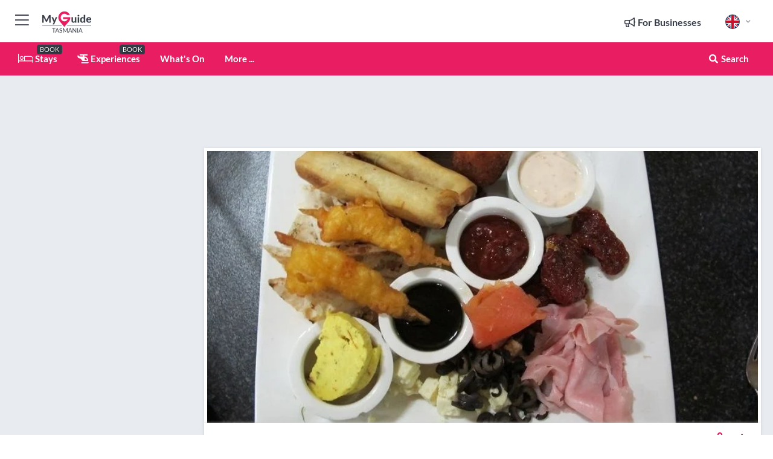

--- FILE ---
content_type: text/html; charset=utf-8
request_url: https://www.myguidetasmania.com/accommodation/argosy-motor-inn-devonport
body_size: 18490
content:



			<!DOCTYPE html>
			<!--[if IE 8]>          <html class="ie ie8"> <![endif]-->
			<!--[if IE 9]>          <html class="ie ie9"> <![endif]-->
			<!--[if gt IE 9]><!-->  <html> <!--<![endif]-->
			<html lang="en" >
				<!--<![endif]-->

				<head>

					
					<!-- Global site tag (gtag.js) - Google Analytics -->
					<script nonce="9908806f8a98b719468fa2e5f8ec4327" >

			 			window ['gtag_enable_tcf_support'] = true;  

			 		</script>

					<script nonce="9908806f8a98b719468fa2e5f8ec4327" async src="https://www.googletagmanager.com/gtag/js?id=G-1BJ0B91QPT"></script>
					<script nonce="9908806f8a98b719468fa2e5f8ec4327">
					  	window.dataLayer = window.dataLayer || [];
						function gtag(){dataLayer.push(arguments);}
			  			gtag('js', new Date());

			  			
					  	// gtag('config', 'G-1BJ0B91QPT');
					  	gtag('config', 'G-1BJ0B91QPT', {
					  	 	// 'campaign_source': 'Tasmania',
					  	 	// 'content_group': 'Tasmania',	
						  	'user_properties': {
						   	 	'website': 'Tasmania'
						  	}
						});

					</script>


					
							<meta http-equiv="Content-type" content="text/html; charset=utf-8" />
		<title>Argosy Motor Inn Devonport in Tasmania</title>
		<meta name="facebook-domain-verification" content="ktqkjm91i37jwnqn6gifer0jtgd8ob" />
		<meta name="description" content="Argosy Motor Inn Devonport, Tasmania - The Argosy Motor Inn provides affordable motel style rooms or executive suites and is centrally located in Devonport  ...">
		<meta name="keywords" content="Argosy Motor Inn Devonport, Tasmania">
		<meta name="robots" content="noodp, index, follow" />
		<meta name="viewport" content="width=device-width, initial-scale=1">

		<link href='https://fonts.googleapis.com/css?family=Lato:300,400,700,900' rel='stylesheet' type='text/css'>
		
						<link rel="alternate" href="https://www.myguidetasmania.com/accommodation/argosy-motor-inn-devonport" hreflang="en" />
							
							<link rel="alternate" href="https://www.myguidetasmania.com/accommodation/argosy-motor-inn-devonport" hreflang="x-default" />
		
	
		<meta name="google-site-verification" content="g-Hssh-jr_iFZzkQsW9QswVlqUzeLWIy9Lys_Od8z5c" />
		<meta name="ahrefs-site-verification" content="f60c15e269fc27ccdd109cbef095f33e8531889e234532880849b804da551c44">
		<link rel="dns-prefetch" href="//https://images.myguide-cdn.com">
		<link rel="preload" fetchpriority="high" as="image" href="https://images.myguide-cdn.com/cdn-cgi/image/height=35,format=auto,quality=85/images/myguide/logo-light/tasmania.png">
		<link rel="preload" fetchpriority="high" as="image" href="https://images.myguide-cdn.com/cdn-cgi/image/height=35,format=auto,quality=85/images/myguide/logo-dark/tasmania.png">
		<link rel="preload" fetchpriority="high" as="image" href="https://images.myguide-cdn.com/cdn-cgi/image/width=1200,format=auto,quality=85/images/myguide/myguide-travel-frame.jpg">

		

		
		
		
		<link rel="canonical" href="https://www.myguidetasmania.com/accommodation/argosy-motor-inn-devonport"  />
		
		

		<link rel="icon" href="https://images.myguide-cdn.com/favicons/favicon.ico" />
		<link rel="manifest" href="/manifest.json">
		<link rel="apple-touch-icon" sizes="57x57" href="https://images.myguide-cdn.com/favicons/apple-icon-57x57.png">
		<link rel="apple-touch-icon" sizes="60x60" href="https://images.myguide-cdn.com/favicons/apple-icon-60x60.png">
		<link rel="apple-touch-icon" sizes="72x72" href="https://images.myguide-cdn.com/favicons/apple-icon-72x72.png">
		<link rel="apple-touch-icon" sizes="76x76" href="https://images.myguide-cdn.com/favicons/apple-icon-76x76.png">
		<link rel="apple-touch-icon" sizes="114x114" href="https://images.myguide-cdn.com/favicons/apple-icon-114x114.png">
		<link rel="apple-touch-icon" sizes="120x120" href="https://images.myguide-cdn.com/favicons/apple-icon-120x120.png">
		<link rel="apple-touch-icon" sizes="144x144" href="https://images.myguide-cdn.com/favicons/apple-icon-144x144.png">
		<link rel="apple-touch-icon" sizes="152x152" href="https://images.myguide-cdn.com/favicons/apple-icon-152x152.png">
		<link rel="apple-touch-icon" sizes="180x180" href="https://images.myguide-cdn.com/favicons/apple-icon-180x180.png">
		<link rel="icon" type="image/png" sizes="192x192"  href="https://images.myguide-cdn.com/favicons/android-icon-192x192.png">
		<link rel="icon" type="image/png" sizes="32x32" href="https://images.myguide-cdn.com/favicons/favicon-32x32.png">
		<link rel="icon" type="image/png" sizes="96x96" href="https://images.myguide-cdn.com/favicons/favicon-96x96.png">
		<link rel="icon" type="image/png" sizes="16x16" href="https://images.myguide-cdn.com/favicons/favicon-16x16.png">
		<meta name="msapplication-TileImage" content="https://images.myguide-cdn.com/favicons/ms-icon-144x144.png">
		<meta name="msapplication-TileColor" content="#ffffff">
		<meta name="theme-color" content="#ffffff">
		<meta name="referrer" content="origin">


		<!-- CSS for IE -->
		<!--[if lte IE 9]>
			<link rel="stylesheet" type="text/css" href="css/ie.css" />
		<![endif]-->

		<!-- HTML5 shim and Respond.js IE8 support of HTML5 elements and media queries -->
		<!--[if lt IE 9]>
		  <script type='text/javascript' src="https://html5shiv.googlecode.com/svn/trunk/html5.js"></script>
		  <script type='text/javascript' src="https://cdnjs.cloudflare.com/ajax/libs/respond.js/1.4.2/respond.js"></script>
		<![endif]-->

		
		<meta name="yandex-verification" content="af9c3905eb736483" />
		
		<meta name="p:domain_verify" content="9f2d0fd09100c83e1e9462f55da3ba0a"/>


		<meta property="og:title" content="Argosy Motor Inn Devonport in Tasmania"/>
		<meta property="og:url" content="https://www.myguidetasmania.com/accommodation/argosy-motor-inn-devonport" />
		<meta property="og:type" content="product"/>
		<meta property="og:site_name" content="My Guide Tasmania"/>
		<meta property="og:description" content="Argosy Motor Inn Devonport, Tasmania - The Argosy Motor Inn provides affordable motel style rooms or executive suites and is centrally located in Devonport  ..." />
		<meta property="og:brand" content="Argosy Motor Inn Devonport in Tasmania">

					<meta property="og:locale" content="en_GB"/>
					<meta property="og:locale:alternate" content="es_ES"/>
					<meta property="og:locale:alternate" content="fr_FR"/>
					<meta property="og:locale:alternate" content="pt_PT"/>
					<meta property="og:locale:alternate" content="it_IT"/>
					<meta property="og:locale:alternate" content="de_DE"/>
					<meta property="og:locale:alternate" content="nl_NL"/>
					<meta property="og:locale:alternate" content="no_NO"/>
					<meta property="og:locale:alternate" content="da_DK"/>
					<meta property="og:locale:alternate" content="sv_SE"/>
					<meta property="og:locale:alternate" content="ja_JP"/>
					<meta property="og:locale:alternate" content="fi_FI"/>
					<meta property="og:locale:alternate" content="pl_PL"/>
					<meta property="og:locale:alternate" content="ru_RU"/>

		
		
		
		<meta property="og:image" content="https://images.myguide-cdn.com/tasmania/companies/argosy-motor-inn-devonport/large/argosy-motor-inn-devonport-329419.jpg" />

		
		
		<meta property="product:retailer_part_no" content="C62436"/>
		<meta property="product:category" content="Accommodation"/>
		
		<meta property="product:location" content="Tasmania"/>
		
		
		
		
		<meta property="product:country" content="Australia"/>
		<meta property="product:type" content="Accommodation"/>
		


		
		
		
		
		
		
	
		<meta itemprop="name" content="Argosy Motor Inn Devonport in Tasmania">
		<meta itemprop="description" content="Argosy Motor Inn Devonport, Tasmania - The Argosy Motor Inn provides affordable motel style rooms or executive suites and is centrally located in Devonport  ...">
		<meta itemprop="image" content="https://images.myguide-cdn.com/tasmania/companies/argosy-motor-inn-devonport/large/argosy-motor-inn-devonport-329419.jpg">


		<meta name="twitter:card" content="summary">
		<meta name="twitter:site" content="@MyGuideNetwork">
		
		<meta name="twitter:title" content="Argosy Motor Inn Devonport in Tasmania">
		<meta name="twitter:description" content="Argosy Motor Inn Devonport, Tasmania - The Argosy Motor Inn provides affordable motel style rooms or executive suites and is centrally located in Devonport  ...">
		<meta name="twitter:image" content="https://images.myguide-cdn.com/tasmania/companies/argosy-motor-inn-devonport/large/argosy-motor-inn-devonport-329419.jpg">

		<meta name="google-site-verification" content="6h6jNsF2E76IFGQ-53vI62FusaH4Rx7G6HwIvLLkQdI" />
		<meta name="google-adsense-account" content="ca-pub-6651265782782197">	




		<link href="https://cache.myguide-network.com//_cache/c7cbef82892739a3c14f125617b5f814.css" rel="stylesheet" type='text/css'>



			
		

			<script nonce="9908806f8a98b719468fa2e5f8ec4327" async src="https://securepubads.g.doubleclick.net/tag/js/gpt.js"></script>
			<script nonce="9908806f8a98b719468fa2e5f8ec4327">
				var gptadslots = [];
			  	var googletag = googletag || {};
	  			googletag.cmd = googletag.cmd || [];

				googletag.cmd.push(function() {
				gptadslots.push(googletag.defineSlot('/36886427/tasmania_mpu1_300x250', [300, 250], 'mpu1_300x250').addService(googletag.pubads()));
				gptadslots.push(googletag.defineSlot('/36886427/tasmania_mpu2_300x250', [300, 250], 'mpu2_300x250').addService(googletag.pubads()));
				gptadslots.push(googletag.defineSlot('/36886427/tasmania_mpu3_300x250', [300, 250], 'mpu3_300x250').addService(googletag.pubads()));

				
				gptadslots.push(googletag.defineSlot('/36886427/tasmania_top_728x90', [728, 90], 'top_728x90').addService(googletag.pubads()));
				gptadslots.push(googletag.defineSlot('/36886427/tasmania_mpu1_300x600', [300, 600], 'mpu1_300x600').addService(googletag.pubads()));
				gptadslots.push(googletag.defineSlot('/36886427/tasmania_mpu1_728x90', [728, 90], 'mpu1_728x90').addService(googletag.pubads()));
				gptadslots.push(googletag.defineSlot('/36886427/tasmania_top_320x50', [320, 50], 'top_320x50').addService(googletag.pubads()));
				gptadslots.push(googletag.defineSlot('/36886427/tasmania_mpu1_320x50', [320, 50], 'mpu1_320x50').addService(googletag.pubads()));

				googletag.pubads().enableSingleRequest();
				googletag.pubads().setTargeting("PageLink","/accommodation/argosy-motor-inn-devonport");
				googletag.pubads().setTargeting("PageType","Company");
				googletag.pubads().setTargeting("PageID","62436");
				googletag.pubads().setTargeting("Lang","en");
				googletag.pubads().setTargeting("Page","Free");
				
				
				googletag.enableServices();
				});


				// googletag.cmd.push(function() { googletag.display('mpu1_300x250'); });
				// googletag.cmd.push(function() { googletag.display('top_728x90'); });
				// googletag.cmd.push(function() { googletag.display('top_320x50'); });
			</script>

		
		
		<!-- GetYourGuide Analytics -->

		<script>
		window.addEventListener('load', function() {
			var gygScript = document.createElement('script');
			gygScript.src = "https://widget.getyourguide.com/dist/pa.umd.production.min.js";
			gygScript.async = true;
			gygScript.defer = true;

			gygScript.dataset.gygPartnerId = "GIYFBFF";
			gygScript.dataset.gygGlobalAutoInsert = "true";
			gygScript.dataset.gygGlobalAutoInsertLimit = "8";
			gygScript.dataset.gygGlobalCmp = "auto-insertion";
			gygScript.dataset.gygGlobalAllowedHostCssSelector = ".gygauto";
			gygScript.dataset.gygGlobalExcludedHostUrls = "";
			gygScript.dataset.gygGlobalAllowedHostPathPrefixes = "";
			gygScript.dataset.gygGlobalExcludedKeywords = "";

			document.body.appendChild(gygScript);
		});
		</script>



			<script src="https://www.google.com/recaptcha/enterprise.js?render=6LduFhgrAAAAACFpapDObcxwzn2yMpn2lP5jxegn" async defer></script>

				</head>

				<body class="no-trans front-page company" 
					ng-app="siteApp" 
					id="MainAppCtrl" 
					ng-controller="AppController" 
					ng-init="$root.activeLanguage = 'en'; init({
						location: 'tasmania',
						ga4key: '',
						slug: '/accommodation/argosy-motor-inn-devonport',
						title: 'Argosy Motor Inn Devonport in Tasmania',
						popup: '',
						actionToken: '7103c424a577abcb757e2c054a38e5b42f9e090838b3a145e32136055a057e4f',
						lastAction: '',
                        userId: '',
						    googleSignIn: {
                                clientId :'620088340861-8ek878891c5o7ec7gredhui5eqqdph00.apps.googleusercontent.com'
                            },
                        
						view: 'accommodation'
					});"


					>
				

					<div id="page-wrapper">


							





			<header id="header" class="navbar-static-top sticky-header ">
				<div class="topnav">
					<div class="container text-center">
						<ul class="quick-menu pull-left">
							<li >

								<a  id="menu-01" href="#mobile-menu-01" title="Toggle Menu" data-toggle="collapse" class="btn-block1 mobile-menu-toggle">
									<i class="fal fa-bars fa-fw"></i>
									<i class="fal fa-times fa-fw"></i>
								</a>

								
							</li>

						
							<li>
								<span class="logo navbar-brand">
									<a href="/" title="My Guide Tasmania">
										<div ng-controller="SeasonCtrl" ng-class="seasonClass">
											<img loading="lazy" class="logo-dark" src="https://images.myguide-cdn.com/cdn-cgi/image/height=35,format=auto,quality=85/images/myguide/logo-dark/tasmania.png" alt="My Guide Tasmania" />
										</div>
									</a>
								</span>
							</li>
						</ul>

						<ul class="social-icons clearfix pull-right">
							
							

							<li   ng-show="$root.cart.count" ng-controller="OrderController" ng-cloak data-toggle="tooltip" data-placement="bottom" title="Shopping Cart">
								<a ng-click="openModal('/order/modal?init=summary&orderID='+ $root.cart.orderId, null, false, 'dialog-centered');" class="btn-block relative cartIcon" > 
									<span class="fa fa-shopping-cart" title='#{[{$root.cart.orders.id}]}'></span>
									<label class="hide">Orders</label>
									<div ng-show="$root.cart.count" class="ng-cloak 1pulsing-notification" ng-class="{'pulsing-notification' : $root.cart.count }">
										<small ng-bind="$root.cart.count"></small>
									</div>
								</a>
							</li>



							

								
							
								
								<li class="forBusiness">
									<a href="/for-businesses" 
										class="btn-block">
										<span class="far fa-fw fa-bullhorn"></span>
										<span><strong>For Businesses</strong></span>
									</a>
								</li>
							
								<li id="languagePicker" class="dropdown">
									<a class="dropdown-toggle" id="dropdownMenu3" data-toggle="dropdown">
												<span class="flag-icon flag-icon-squared flag-icon-gb mr5"></span>
										<i class="far fa-angle-down hidden-xs"></i>
									</a>
									<ul class="dropdown-menu dropdown-menu-left" aria-labelledby="dropdownMenu2">
												<li>
												</li>
												<li>
												</li>
												<li>
												</li>
												<li>
												</li>
												<li>
												</li>
												<li>
												</li>
												<li>
												</li>
												<li>
												</li>
												<li>
												</li>
												<li>
												</li>
												<li>
												</li>
												<li>
												</li>
												<li>
												</li>
									</ul>
								</li>


							
						</ul>
					</div>
				</div>


				<div class="main-header ">
					
					<div class="container">

						<nav class="scrollmenu" role="navigation">
							<ul class="menu">



									

										<li id="homepage" >
											<a href="/">
												<i class="fal fa-bed fa-lg"></i> Stays
											</a>
											<small class="label dark">BOOK</small>
											
										</li>



									

														<li id="experiences" >
															<a href="/experiences"><i class="fas fa-helicopter"></i> Experiences</a>
															<small class="label dark">BOOK</small>
														</li>


										<li id="whatson" >
											<a href="/events">What's On</a>
										</li>



									
									
									





									<li>
											<a ng-href="" ng-click="openModal('/modal/menu', null, false, 'dialog-centered modal-lg');" class="btn-block">
												More ...
											</a>
									</li>

											<li class="pull-right" data-toggle="tooltip" data-placement="bottom" title="Search Website">
												<a class="btn-block noarrows" data-fancybox data-options='{"smallBtn":false, "buttons":false}' data-src="#filters" href="javascript:;" ng-click="$root.searchQuery=''; $root.searchTotal=1">
													<span class="fa fa-fw fa fa-search"></span> Search
												</a>
											</li>
							</ul>
						</nav>
					</div>

					
				</div>



				<nav id="mobile-menu-01" class="mobile-menu collapse width" aria-expanded="false" ng-cloak>
	                
					
					<a id="menu-01" href="#mobile-menu-01" title="Toggle Menu" data-toggle="collapse" class="mobile-menu-toggle">
							<i class="fal fa-times fa-fw"></i>
						</a>

	                <ul id="mobile-primary-menu" class="menu">

	                	<li ng-if="!$root.user.id" ng-cloak class="loginButton">
							

							<button ng-if="!$root.user.id" ng-click="openModal('/modal/users/auth', null, false, 'dialog-centered');" type="button" class="ng-scope">
                                Login / Sign Up         
                            </button>
						</li>
					
						
						<li ng-if="$root.user.id" ng-cloak class="loginButton menu-item-has-children">
							<a role="button" data-toggle="collapse" href="#profileMenuCollapse" aria-expanded="false" aria-controls="profileMenuCollapse">
								<img ng-if="$root.user.social.facebook.id"
									ng-src="{[{'https://graph.facebook.com/'+ $root.user.social.facebook.id + '/picture?type=large'}]}" 
									alt="{[{$root.user.fullName}]}">
								<img ng-if="!$root.user.social.facebook.id"
									ng-src="https://images.myguide-cdn.com/cdn-cgi/image/height=45,format=auto,quality=85/images/author-placeholder.jpg" 
									alt="{[{$root.user.fullName}]}">
								Hello {[{$root.user.name}]} <i class="fal fa-angle-down"></i>
							</a>
							<div class="submenu collapse" id="profileMenuCollapse">
								<ul>
									<li>
										<a ng-href="/profile">
											Profile
										</a>
									</li>
									<li>
										<a ng-href="/order-history">
											Your Orders
										</a>
									</li>
									<li>
										<a ng-href="/lists">
											My Guides
										</a>
									</li>
									<li>
										<a ng-click="userLogout({
											rid: 'READER_ID',
											url: 'https://www.myguidetasmania.com/accommodation/argosy-motor-inn-devonport',
											return: 'https://www.myguidetasmania.com/accommodation/argosy-motor-inn-devonport'
										}, true)" ng-href="">
										Logout
										</a>
									</li>
								</ul>
								<div class="space-sep10"></div>
							</div>
						</li>
						<div class="separator"></div>
					


							<li>
								<a href="/for-businesses">
									<i class="fal fa-bullhorn"></i> Add a Business
								</a>
							</li>

							<li>
								<a href="/addcompany">
									<i class="fal fa-check"></i> Claim your Business
								</a>
							</li>

							<li>
								<a href="/promote-events">
									<i class="fal fa-calendar-alt"></i> Promote Events
								</a>
							</li>

							<div class="space-sep10"></div>
							<div class="separator"></div>

						
						

							<li class="menu-item-has-children">
								<a role="button" data-toggle="collapse" href="#eventsMenuCollapse" aria-expanded="false" aria-controls="eventsMenuCollapse">
									<i class="fas fa-calendar-alt"></i> What's On Tasmania<i class="fal fa-angle-down"></i>
								</a>
								<div class="submenu collapse" id="eventsMenuCollapse">
									<ul>
										<li><a href="/events">All Events in Tasmania</a></li>

											<li><a href="/events/today">Today</a></li>
											<li><a href="/events/tomorrow">Tomorrow</a></li>
											<li><a href="/events/this-weekend">This Weekend</a></li>
											<li><a href="/events/next-week">Next Week</a></li>

											<li><a href="/events/january-2026">January 2026</a></li>
											<li><a href="/events/february-2026">February 2026</a></li>
											<li><a href="/events/march-2026">March 2026</a></li>
											<li><a href="/events/april-2026">April 2026</a></li>
											<li><a href="/events/may-2026">May 2026</a></li>
											<li><a href="/events/june-2026">June 2026</a></li>
											<li><a href="/events/july-2026">July 2026</a></li>
											<li><a href="/events/august-2026">August 2026</a></li>
									</ul>
								</div>
							</li>
							<div class="space-sep10"></div>
							<div class="separator"></div>



							<li id="homepage" >
								<a href="/">
									<i class="fal fa-bed fa-lg"></i> Stays
									<small class="label pink">BOOK</small>
								</a>
							</li>





												<li>
													<a href="/experiences"> 
														<i class="fas fa-helicopter"></i> Experiences
														<small class="label pink">BOOK</small>
													
													</a>
												</li>

						
						<div class="space-sep10"></div>
						<div class="separator"></div>							


						
										<li><a href="/accommodation">Accommodation</a></li>
										<li><a href="/restaurants">Restaurants</a></li>
										<li><a href="/fine-foods">Fine Foods</a></li>
										<li><a href="/attractions">Attractions</a></li>
										<li><a href="/things-to-do">Things To Do</a></li>
										<li><a href="/golf">Golf</a></li>

						<div class="space-sep10"></div>
						<div class="separator"></div>




						
						

						
							<li class="">
								<a href="/regional-information">Regional Info</a>
							</li>
					</ul>
	            </nav>

				<nav id="mobile-menu-02" class="mobile-menu collapse " aria-expanded="false">
					<a id="menu-02" href="#mobile-menu-02" title="Search" data-toggle="collapse" class="mobile-menu-toggle filter">
						
					</a>
					

					<ul class="iconList clearfix">
	    					<li>

	    						<a ng-href ng-click="openModal('/modal/users/auth', null, false, 'dialog-centered');" class="btn-block relative cartIcon"><i class="fa fa-user"></i> <span>View Profile</span></a></li>
							<li>
								<a ng-href ng-click="openModal('/modal/users/auth', null, false, 'dialog-centered');" class="btn-block relative cartIcon"><i class="fa fa-shopping-cart"></i> <span>Your Orders</span></a>
							</li>
	    					<li>
								<a ng-href ng-click="openModal('/modal/users/auth', null, false, 'dialog-centered');" class="btn-block relative cartIcon"> 
									<i class="fa fa-list"></i> <span>My Guides</span>
								</a>
							</li>
		    				<li>
		    					<a ng-href ng-click="openModal('/modal/users/auth', null, false, 'dialog-centered');"><i class="fa fa-sign-in"></i><span>Login</span></a>
		    				</li>
		    		</ul>
						<div class="logIn">
							<p>Log in for great & exciting features!</p> <img width="53" height="29" src="https://images.myguide-cdn.com/images/myguide/icons/arrow.png" alt="Arrow">
						</div>
	            </nav>

			</header>
	





							

								 <script type="application/ld+json">{
    "@context": "http:\/\/schema.org",
    "@type": "Organization",
    "name": "My Guide Tasmania",
    "url": "https:\/\/www.myguidetasmania.com",
    "logo": {
        "@context": "http:\/\/schema.org",
        "@type": "ImageObject",
        "url": "https:\/\/images.myguide-cdn.com\/images\/myguide\/logo-dark\/tasmania.png"
    }
}</script>
 <script type="application/ld+json">{
    "@context": "http:\/\/schema.org",
    "@type": "WebSite",
    "name": "My Guide Tasmania",
    "url": "https:\/\/www.myguidetasmania.com"
}</script>
 <script type="application/ld+json">{
    "@context": "http:\/\/schema.org",
    "@type": "BreadcrumbList",
    "itemListElement": [
        {
            "@type": "ListItem",
            "position": 1,
            "item": {
                "@id": "\/",
                "name": "Tasmania"
            }
        },
        {
            "@type": "ListItem",
            "position": 2,
            "item": {
                "@id": "\/accommodation",
                "name": "Accommodation"
            }
        },
        {
            "@type": "ListItem",
            "position": 3,
            "item": {
                "@id": "\/accommodation\/argosy-motor-inn-devonport",
                "name": "Argosy Motor Inn Devonport"
            }
        }
    ]
}</script>
 <script type="application/ld+json">{
    "@context": "http:\/\/schema.org",
    "@graph": [
        {
            "@context": "http:\/\/schema.org",
            "@type": "SiteNavigationElement",
            "@id": "https:\/\/www.myguidetasmania.com#menu",
            "name": "Stays",
            "url": "https:\/\/www.myguidetasmania.com\/"
        },
        {
            "@context": "http:\/\/schema.org",
            "@type": "SiteNavigationElement",
            "@id": "https:\/\/www.myguidetasmania.com#menu",
            "name": "Experiences",
            "url": "https:\/\/www.myguidetasmania.com\/experiences"
        },
        {
            "@context": "http:\/\/schema.org",
            "@type": "SiteNavigationElement",
            "@id": "https:\/\/www.myguidetasmania.com#menu",
            "name": "Events in Tasmania",
            "url": "https:\/\/www.myguidetasmania.com\/events"
        },
        {
            "@context": "http:\/\/schema.org",
            "@type": "SiteNavigationElement",
            "@id": "https:\/\/www.myguidetasmania.com#menu",
            "name": "Accommodation",
            "url": "https:\/\/www.myguidetasmania.com\/accommodation"
        },
        {
            "@context": "http:\/\/schema.org",
            "@type": "SiteNavigationElement",
            "@id": "https:\/\/www.myguidetasmania.com#menu",
            "name": "Restaurants",
            "url": "https:\/\/www.myguidetasmania.com\/restaurants"
        },
        {
            "@context": "http:\/\/schema.org",
            "@type": "SiteNavigationElement",
            "@id": "https:\/\/www.myguidetasmania.com#menu",
            "name": "Fine Foods",
            "url": "https:\/\/www.myguidetasmania.com\/fine-foods"
        },
        {
            "@context": "http:\/\/schema.org",
            "@type": "SiteNavigationElement",
            "@id": "https:\/\/www.myguidetasmania.com#menu",
            "name": "Attractions",
            "url": "https:\/\/www.myguidetasmania.com\/attractions"
        },
        {
            "@context": "http:\/\/schema.org",
            "@type": "SiteNavigationElement",
            "@id": "https:\/\/www.myguidetasmania.com#menu",
            "name": "Things To Do",
            "url": "https:\/\/www.myguidetasmania.com\/things-to-do"
        },
        {
            "@context": "http:\/\/schema.org",
            "@type": "SiteNavigationElement",
            "@id": "https:\/\/www.myguidetasmania.com#menu",
            "name": "Golf",
            "url": "https:\/\/www.myguidetasmania.com\/golf"
        },
        {
            "@context": "http:\/\/schema.org",
            "@type": "SiteNavigationElement",
            "@id": "https:\/\/www.myguidetasmania.com#menu",
            "name": "Regional Info",
            "url": "https:\/\/www.myguidetasmania.com\/regional-information"
        },
        {
            "@context": "http:\/\/schema.org",
            "@type": "SiteNavigationElement",
            "@id": "https:\/\/www.myguidetasmania.com#menu",
            "name": "Tasmania Travel Guide",
            "url": "https:\/\/www.myguidetasmania.com\/travel-articles"
        }
    ]
}</script>
 <script type="application/ld+json">{
    "@context": "http:\/\/schema.org",
    "description": "Argosy Motor Inn Devonport, Tasmania - The Argosy Motor Inn provides affordable motel style rooms or executive suites and is centrally located in Devonport  ...",
    "address": {
        "@type": "PostalAddress",
        "streetAddress": "221 Tarleton Street, East  Devonport",
        "postalCode": 7310,
        "addressLocality": "North West Coast",
        "addressCountry": "Australia"
    },
    "geo": {
        "@type": "GeoCoordinates",
        "latitude": -41.19255,
        "longitude": 146.37028
    },
    "image": [
        "https:\/\/images.myguide-cdn.com\/tasmania\/companies\/argosy-motor-inn-devonport\/large\/argosy-motor-inn-devonport-329427.jpg",
        "https:\/\/images.myguide-cdn.com\/tasmania\/companies\/argosy-motor-inn-devonport\/large\/argosy-motor-inn-devonport-329425.jpg"
    ],
    "@type": "LocalBusiness",
    "name": "Argosy Motor Inn Devonport",
    "url": "https:\/\/www.myguidetasmania.com\/accommodation\/argosy-motor-inn-devonport"
}</script>



								








								<section id="content">
									<div class="container">
										<div class="row">

											<div class="sidebar hidden-sm hidden-xs col-md-3">
																<div class="clearfix"></div>
			<div class="advert">

							<script async src="https://pagead2.googlesyndication.com/pagead/js/adsbygoogle.js?client=ca-pub-6651265782782197"
							     crossorigin="anonymous"></script>
							<!-- MPU1 -->
							<ins class="adsbygoogle"
							     style="display:block"
							     data-ad-client="ca-pub-6651265782782197"
							     data-ad-slot="6983515904"
							     data-ad-format="auto"
							     data-full-width-responsive="true"></ins>
							<script>
							     (adsbygoogle = window.adsbygoogle || []).push({});
							</script>

					
			</div>
			<div class="clearfix"></div>




														<div class="advert skyscraper">

			
						<a title="View All Experiences" href="/experiences">
							<img loading="lazy" src="https://images.myguide-cdn.com/cdn-cgi/image/width=350,format=auto,quality=85/advertising/gyg_en.png" height="auto" width="350" alt="Ad Placeholder">
						</a>



			
	</div>

															<div class="clearfix"></div>
		<div class="advert">

			


						<script async src="https://pagead2.googlesyndication.com/pagead/js/adsbygoogle.js?client=ca-pub-6651265782782197"
						     crossorigin="anonymous"></script>
						<ins class="adsbygoogle"
						     style="display:block"
						     data-ad-format="fluid"
						     data-ad-layout-key="-fb+5w+4e-db+86"
						     data-ad-client="ca-pub-6651265782782197"
						     data-ad-slot="8488169263"></ins>
						<script>
						     (adsbygoogle = window.adsbygoogle || []).push({});
						</script>

						
							
						<div 
								class="trackClick" 
								data-affiliate="GetYourGuide" 
								data-track="affiliatelink"  
								data-view="company"
								data-type="company" 
								data-typeid="62436" 
								data-ref="widget_auto"
								data-gyg-widget="auto" 
								data-gyg-number-of-items="5"
								data-gyg-locale-code="en-GB" 
								data-gyg-currency="AUD" 
								data-gyg-cmp=""
								data-gyg-partner-id="GIYFBFF"></div>



					
					
		</div>

											</div>
											
											<div id="main" class="col-sm-12 col-md-9">
																<div class="advert leaderboard">

							<div id="top_728x90">
								<script async src="https://pagead2.googlesyndication.com/pagead/js/adsbygoogle.js?client=ca-pub-6651265782782197"
								     crossorigin="anonymous"></script>
								<!-- Leaderboard1 -->
								<ins class="adsbygoogle"
								     style="display:inline-block;width:728px;height:90px"
								     data-ad-client="ca-pub-6651265782782197"
								     data-ad-slot="4539684967"></ins>
								<script>
								     (adsbygoogle = window.adsbygoogle || []).push({});
								</script>
							</div>

							<div class="callToAction">
								<div>Want to Run Your Own<br><strong>My Guide Website</strong>?</div>
								<a class="pink" href="https://www.myguide-network.com/franchise" target="_blank"><i class="fa fa-info-circle"></i> Find Out More</a>
							</div>
						
									

			</div>

														<div class="companyslider new">
		<div id="mediaCarouselPhoto" class="col-xs-12 col-sm-12 col-md-12 nopadding">
			<div id="companyImageSlider">
					<div class="row">
						<div class="col-xs-12">
								<a data-fancybox-trigger="gallery" class="blockLink relative" href="javascript:;" data-fancybox-index="0" title="Argosy Motor Inn Devonport">
									<img src="https://images.myguide-cdn.com/tasmania/companies/argosy-motor-inn-devonport/large/argosy-motor-inn-devonport-329427.jpg" class="big" alt="Argosy Motor Inn Devonport">
								</a>
						</div>
					</div>
			</div>
		</div>
		<div class="clearfix"></div>
	</div>

	
	<div class="post companyPage">
		<div id="companyTabs" class="tab-container trans-style">
			<div class="tab-page">
				<div class="tab-content col-md-12">
					<div class="tab-pane tab-page row active fade in" id="overview">
						<div class="row">
				
							<div id="companyText" class="col-sm-12 col-md-8">
								
								<div class="headingHolder">
									<div class="space-sep10"></div>
									<div class="space-sep10 hidden-xs"></div>
									<h1>Argosy Motor Inn Devonport</h1>
									<h2>Tasmania</h2>
								</div>


									<small class="description comma">Motels</small>
									
								<div class="clearfix"></div>
								<div class="space-sep10"></div>




								
								<p>The Argosy Motor Inn provides affordable motel style rooms or executive suites and is centrally located in Devonport  just minutes away from the Spirit of Tasmania terminal on the banks of the Mersey River.</p><p>The Argosy Bistro is a great place to get together with friends for a well priced meal and entertainment.</p><p>The Argosy can cater for up to 200 people and with the kids entertainment area it's a great night out for a family.</p>
								<div class="space-sep15"></div>			



								<div class="clearfix"></div>
							</div>
							<div id="companySidebar" class="col-sm-12 col-md-4">
								<div class="space-sep15"></div>

								<div class="absolute1">
										<a class="iconButton" title="Add to My Guide" ng-click="openModal('/modal/users/auth', null, false, 'dialog-centered');"><i class="far fa-plus"></i></a>
									
		<a id="socialsharebutton" tabindex="0" data-trigger="focus" class="iconButton" data-placement="bottom" data-html="true" data-toggle="popover" title="Share with Friends" data-content="
			<a href='#' class='ssk sskIcon ssk-facebook' data-toggle='tooltip' data-placement='bottom' title='Share on Facebook'></a>
			<a href='#' class='ssk sskIcon ssk-twitter' data-toggle='tooltip' data-placement='bottom' title='Share on Twitter'></a>
		    <a href='#' class='ssk sskIcon ssk-email' data-toggle='tooltip' data-placement='bottom' title='Share via Email'></a>
		    <a href='#' class='ssk sskIcon ssk-pinterest' data-toggle='tooltip' data-placement='bottom' title='Share on Pinterest'></a>
		    <a href='#' class='ssk sskIcon ssk-linkedin' data-toggle='tooltip' data-placement='bottom' title='Share on LinkedIn'></a>">
				<i class="fa fa-fw fa-share-alt"></i>
		</a>

								</div>

								<div class="clearfix"></div>

								<div class="space-sep15"></div>


										<h2>Contact</h2>
										<ul class="companyInfo">
													<li  ng-cloak>
														<div class="space-sep5 hidden-xs"></div>
														<a ng-hide="showPhone" data-href="https://www.myguidetasmania.com/accommodation/argosy-motor-inn-devonport" ng-click="showPhone = true" class="trackClick" data-track="phone"><i class="fa fa-phone-square fa-fw" aria-hidden="true"></i> <span class="valContact">Click for Phone Number</span></a>
														<a ng-show="showPhone" href="tel:+61 3 6427 8872" class="trackClick" data-track="phone"><i class="fa fa-phone-square fa-fw" aria-hidden="true"></i> <span class="valContact">+61 3 6427 8872</span></a>
													</li>
											

										</ul>

										


										<div class="space-sep10"></div>



								

								


								
								
								<div class="space-sep30"></div>
							</div>
						</div>
					</div>
				</div>
			</div>
		</div>
	</div>



	


	





		<div class="space-sep20"></div>
		<div class="post bs p15 white-bg">
			<h2 class="pull-left">Directions</h2>
				<div id="map" class=" boxclearfix">
						<div class="clearfix"></div>
							<span class="geo">
								<abbr class="longitude" title="146.37028"></abbr>
								<abbr class="latitude" title="-41.19255"></abbr>
							</span>

						<p class="adr">
							<a class="skin-color trackClick" title="Larger Map for Company: Argosy Motor Inn Devonport Tasmania" href="https://maps.google.com/maps?q=-41.19255,146.37028+(Argosy Motor Inn Devonport Tasmania)" target="_blank" class="trackClick" data-track="view larger map">
							<i class="fas fa-map-marker pink-color"></i> <span class="street-address">221 Tarleton Street</span>, <span class="extended-address">East  Devonport</span>, <span class="locality">Devonport</span>, <span class="postal-code">7310</span>
							</a>
						</p>
						<div id="mapid"></div>
						


						<div class="space-sep10"></div>
						
						<a class="pull-right skin-color trackClick" title="Larger Map for Company: Argosy Motor Inn Devonport Tasmania" href="https://maps.google.com/maps?q=-41.19255,146.37028+(Argosy Motor Inn Devonport Tasmania)" target="_blank" class="trackClick" data-track="view larger map">Get Directions <i class="fa fa-external-link"></i></a>
					<div class="clearfix"></div>
				</div>
				<div class="space-sep10"></div>

		</div>




		<div class="space-sep20"></div>
		<div class="post bs1 p15 white-bg">
			<div class="well">
				<h4><i class="fa fa-bullhorn"></i> Are you a business owner in Tasmania?</h4>
			    <p>My Guide Tasmania, an informative and user-friendly <strong>online guide</strong>, was created for all those interested in the Tasmania region.</p>
                <p>Used daily by travellers, tourists, residents and locals, powered by Local Experts, <strong>our site reaches the people who are your potential customers.</strong></p>
			
				<ul>
					<li><i class="fa fa-check green p10" aria-hidden="true"></i> WhatsApp Enquiries</li>
					<li><i class="fa fa-check green p10" aria-hidden="true"></i> Integrate your chosen Booking platform</li>
					<li><i class="fa fa-check green p10" aria-hidden="true"></i> Gallery with Videos & Virtual Tours</li>
					<li><i class="fa fa-check green p10" aria-hidden="true"></i> Downloadable PDFs (Menus , Pricing lists..)</li>
					<li><i class="fa fa-check green p10" aria-hidden="true"></i> Event Promotion Included</li>
					<li><i class="fa fa-check green p10" aria-hidden="true"></i> Website Link</li>
					<li><i class="fa fa-check green p10" aria-hidden="true"></i> Social Media links</li>
				</ul>
				<div class="space-sep20"></div>
				<a href="/for-businesses" target="_blank" class="button btn-block1 primary strong">
    				Find Out More
				</a>
			</div>
		</div>							

	
	<div class="space-sep10"></div>







											</div>
										</div>
									</div>
								</section>

							
		<div id="userlists" class="mgLightbox customLightbox">
			<div class="lightboxHeader">
				<a class="innerClose left" data-fancybox-close><i class="fa fa-angle-double-left"></i></a>
					<a ng-click="openModal('/modal/users/auth', null, false, 'dialog-centered');" class="innerClose pull-right">
						<i class="fa fa-user-circle"></i>
					</a>
				<h4>My Lists</h4>

				<div id="createBox" class="mgLightbox smallBox">
					<div class="lightboxHeader">
						<a class="innerClose left" data-fancybox-close><i class="fa fa-angle-double-left"></i></a>
						<a class="innerClose" data-fancybox-close><span class="closeIcon faded"></span></a>
						<h4>Create New Guide</h4>
					</div>
					<div class="lightboxContent">
						<label>Suggested Guides</label>

						<select class="custom-select" ng-model="$root.listCtrl.select.ideas" ng-change="$root.listCtrl.value = $root.listCtrl.select.ideas;" name="ideas" id="ideas">
							<option value="">-- Select One --</option>
							<optgroup label="Suggested Guides">
								<option value="My Guide to Tasmania">My Guide to Tasmania</option>
									<option value="New Bars To Try">New Bars To Try</option>
									<option value="New Nightclubs To Try">New Nightclubs To Try</option>
									<option value="New Restaurants To Try">New Restaurants To Try</option>
									<option value="Best For Cocktails">Best For Cocktails</option>
									<option value="Best For Friday Night Drinks">Best For Friday Night Drinks</option>
									<option value="Best For Kids">Best For Kids</option>
									<option value="Best For Live Music">Best For Live Music</option>
									<option value="Best For Meeting Friends">Best For Meeting Friends</option>
									<option value="Best For Sundays">Best For Sundays</option>
									<option value="Best For Sunsets">Best For Sunsets</option>
									<option value="Best For Relaxing">Best For Relaxing</option>
									<option value="My Favourite Cafes">My Favourite Cafes</option>
									<option value="My Favourite Clubs">My Favourite Clubs</option>
									<option value="My Favourite Places">My Favourite Places</option>
									<option value="My Favourite Restaurants">My Favourite Restaurants</option>
									<option value="My Favourite Rooftop Bars">My Favourite Rooftop Bars</option>
									<option value="My Must See Places">My Must See Places</option>
									<option value="My Trip in DATE">My Trip in DATE</option>
									<option value="Our Trip to .....">Our Trip to .....</option>
									<option value="Must See Places For First Timers">Must See Places For First Timers</option>
									<option value="Hottest New Venues">Hottest New Venues</option>
									<option value="Trending">Trending</option>
									<option value="The Bucket List">The Bucket List</option>
							</optgroup>
								<optgroup label="Attractions in Tasmania">
									<option value="Best Attractions in Tasmania">Best Attractions in Tasmania</option>
									<option value="Top 5 Attractions in Tasmania">Top 5 Attractions in Tasmania</option>
									<option value="Top 10 Attractions in Tasmania">Top 10 Attractions in Tasmania</option>
								</optgroup>
								<optgroup label="Bars in Tasmania">
									<option value="Best Bars in Tasmania">Best Bars in Tasmania</option>
									<option value="Top 5 Bars in Tasmania">Top 5 Bars in Tasmania</option>
									<option value="Top 10 Bars in Tasmania">Top 10 Bars in Tasmania</option>
								</optgroup>
								<optgroup label="Beaches in Tasmania">
									<option value="Best Beaches in Tasmania">Best Beaches in Tasmania</option>
									<option value="Top 5 Beaches in Tasmania">Top 5 Beaches in Tasmania</option>
									<option value="Top 10 Beaches in Tasmania">Top 10 Beaches in Tasmania</option>
								</optgroup>
								<optgroup label="Beach Clubs in Tasmania">
									<option value="Best Beach Clubs in Tasmania">Best Beach Clubs in Tasmania</option>
									<option value="Top 5 Beach Clubs in Tasmania">Top 5 Beach Clubs in Tasmania</option>
									<option value="Top 10 Beach Clubs in Tasmania">Top 10 Beach Clubs in Tasmania</option>
								</optgroup>
								<optgroup label="Breathtaking Locations in Tasmania">
									<option value="Best Breathtaking Locations in Tasmania">Best Breathtaking Locations in Tasmania</option>
									<option value="Top 5 Breathtaking Locations in Tasmania">Top 5 Breathtaking Locations in Tasmania</option>
									<option value="Top 10 Breathtaking Locations in Tasmania">Top 10 Breathtaking Locations in Tasmania</option>
								</optgroup>
								<optgroup label="Cafes in Tasmania">
									<option value="Best Cafes in Tasmania">Best Cafes in Tasmania</option>
									<option value="Top 5 Cafes in Tasmania">Top 5 Cafes in Tasmania</option>
									<option value="Top 10 Cafes in Tasmania">Top 10 Cafes in Tasmania</option>
								</optgroup>
								<optgroup label="Clubs in Tasmania">
									<option value="Best Clubs in Tasmania">Best Clubs in Tasmania</option>
									<option value="Top 5 Clubs in Tasmania">Top 5 Clubs in Tasmania</option>
									<option value="Top 10 Clubs in Tasmania">Top 10 Clubs in Tasmania</option>
								</optgroup>
								<optgroup label="Cocktail Bars in Tasmania">
									<option value="Best Cocktail Bars in Tasmania">Best Cocktail Bars in Tasmania</option>
									<option value="Top 5 Cocktail Bars in Tasmania">Top 5 Cocktail Bars in Tasmania</option>
									<option value="Top 10 Cocktail Bars in Tasmania">Top 10 Cocktail Bars in Tasmania</option>
								</optgroup>
								<optgroup label="Golf Courses in Tasmania">
									<option value="Best Golf Courses in Tasmania">Best Golf Courses in Tasmania</option>
									<option value="Top 5 Golf Courses in Tasmania">Top 5 Golf Courses in Tasmania</option>
									<option value="Top 10 Golf Courses in Tasmania">Top 10 Golf Courses in Tasmania</option>
								</optgroup>
								<optgroup label="Luxury Resorts in Tasmania">
									<option value="Best Luxury Resorts in Tasmania">Best Luxury Resorts in Tasmania</option>
									<option value="Top 5 Luxury Resorts in Tasmania">Top 5 Luxury Resorts in Tasmania</option>
									<option value="Top 10 Luxury Resorts in Tasmania">Top 10 Luxury Resorts in Tasmania</option>
								</optgroup>
								<optgroup label="Night Clubs in Tasmania">
									<option value="Best Night Clubs in Tasmania">Best Night Clubs in Tasmania</option>
									<option value="Top 5 Night Clubs in Tasmania">Top 5 Night Clubs in Tasmania</option>
									<option value="Top 10 Night Clubs in Tasmania">Top 10 Night Clubs in Tasmania</option>
								</optgroup>
								<optgroup label="For Birthday Parties in Tasmania">
									<option value="Best For Birthday Parties in Tasmania">Best For Birthday Parties in Tasmania</option>
									<option value="Top 5 For Birthday Parties in Tasmania">Top 5 For Birthday Parties in Tasmania</option>
									<option value="Top 10 For Birthday Parties in Tasmania">Top 10 For Birthday Parties in Tasmania</option>
								</optgroup>
								<optgroup label="For Christmas Parties in Tasmania">
									<option value="Best For Christmas Parties in Tasmania">Best For Christmas Parties in Tasmania</option>
									<option value="Top 5 For Christmas Parties in Tasmania">Top 5 For Christmas Parties in Tasmania</option>
									<option value="Top 10 For Christmas Parties in Tasmania">Top 10 For Christmas Parties in Tasmania</option>
								</optgroup>
								<optgroup label="For Fathers Day in Tasmania">
									<option value="Best For Fathers Day in Tasmania">Best For Fathers Day in Tasmania</option>
									<option value="Top 5 For Fathers Day in Tasmania">Top 5 For Fathers Day in Tasmania</option>
									<option value="Top 10 For Fathers Day in Tasmania">Top 10 For Fathers Day in Tasmania</option>
								</optgroup>
								<optgroup label="For Mothers Day in Tasmania">
									<option value="Best For Mothers Day in Tasmania">Best For Mothers Day in Tasmania</option>
									<option value="Top 5 For Mothers Day in Tasmania">Top 5 For Mothers Day in Tasmania</option>
									<option value="Top 10 For Mothers Day in Tasmania">Top 10 For Mothers Day in Tasmania</option>
								</optgroup>
								<optgroup label="For Office Parties in Tasmania">
									<option value="Best For Office Parties in Tasmania">Best For Office Parties in Tasmania</option>
									<option value="Top 5 For Office Parties in Tasmania">Top 5 For Office Parties in Tasmania</option>
									<option value="Top 10 For Office Parties in Tasmania">Top 10 For Office Parties in Tasmania</option>
								</optgroup>
								<optgroup label="For Stag & Hens in Tasmania">
									<option value="Best For Stag & Hens in Tasmania">Best For Stag & Hens in Tasmania</option>
									<option value="Top 5 For Stag & Hens in Tasmania">Top 5 For Stag & Hens in Tasmania</option>
									<option value="Top 10 For Stag & Hens in Tasmania">Top 10 For Stag & Hens in Tasmania</option>
								</optgroup>
								<optgroup label="For Valentines Day in Tasmania">
									<option value="Best For Valentines Day in Tasmania">Best For Valentines Day in Tasmania</option>
									<option value="Top 5 For Valentines Day in Tasmania">Top 5 For Valentines Day in Tasmania</option>
									<option value="Top 10 For Valentines Day in Tasmania">Top 10 For Valentines Day in Tasmania</option>
								</optgroup>
								<optgroup label="Places To See in Tasmania">
									<option value="Best Places To See in Tasmania">Best Places To See in Tasmania</option>
									<option value="Top 5 Places To See in Tasmania">Top 5 Places To See in Tasmania</option>
									<option value="Top 10 Places To See in Tasmania">Top 10 Places To See in Tasmania</option>
								</optgroup>
								<optgroup label="Restaurants in Tasmania">
									<option value="Best Restaurants in Tasmania">Best Restaurants in Tasmania</option>
									<option value="Top 5 Restaurants in Tasmania">Top 5 Restaurants in Tasmania</option>
									<option value="Top 10 Restaurants in Tasmania">Top 10 Restaurants in Tasmania</option>
								</optgroup>
								<optgroup label="Rooftop Bars in Tasmania">
									<option value="Best Rooftop Bars in Tasmania">Best Rooftop Bars in Tasmania</option>
									<option value="Top 5 Rooftop Bars in Tasmania">Top 5 Rooftop Bars in Tasmania</option>
									<option value="Top 10 Rooftop Bars in Tasmania">Top 10 Rooftop Bars in Tasmania</option>
								</optgroup>
								<optgroup label="Spas in Tasmania">
									<option value="Best Spas in Tasmania">Best Spas in Tasmania</option>
									<option value="Top 5 Spas in Tasmania">Top 5 Spas in Tasmania</option>
									<option value="Top 10 Spas in Tasmania">Top 10 Spas in Tasmania</option>
								</optgroup>
								<optgroup label="Sunset Spots in Tasmania">
									<option value="Best Sunset Spots in Tasmania">Best Sunset Spots in Tasmania</option>
									<option value="Top 5 Sunset Spots in Tasmania">Top 5 Sunset Spots in Tasmania</option>
									<option value="Top 10 Sunset Spots in Tasmania">Top 10 Sunset Spots in Tasmania</option>
								</optgroup>
								<optgroup label="Tours in Tasmania">
									<option value="Best Tours in Tasmania">Best Tours in Tasmania</option>
									<option value="Top 5 Tours in Tasmania">Top 5 Tours in Tasmania</option>
									<option value="Top 10 Tours in Tasmania">Top 10 Tours in Tasmania</option>
								</optgroup>
								<optgroup label="Tourist Attractions in Tasmania">
									<option value="Best Tourist Attractions in Tasmania">Best Tourist Attractions in Tasmania</option>
									<option value="Top 5 Tourist Attractions in Tasmania">Top 5 Tourist Attractions in Tasmania</option>
									<option value="Top 10 Tourist Attractions in Tasmania">Top 10 Tourist Attractions in Tasmania</option>
								</optgroup>
								<optgroup label="Things To Do in Tasmania">
									<option value="Best Things To Do in Tasmania">Best Things To Do in Tasmania</option>
									<option value="Top 5 Things To Do in Tasmania">Top 5 Things To Do in Tasmania</option>
									<option value="Top 10 Things To Do in Tasmania">Top 10 Things To Do in Tasmania</option>
								</optgroup>
								<optgroup label="Things To Do with Kids in Tasmania">
									<option value="Best Things To Do with Kids in Tasmania">Best Things To Do with Kids in Tasmania</option>
									<option value="Top 5 Things To Do with Kids in Tasmania">Top 5 Things To Do with Kids in Tasmania</option>
									<option value="Top 10 Things To Do with Kids in Tasmania">Top 10 Things To Do with Kids in Tasmania</option>
								</optgroup>
								<optgroup label="Wedding Venues in Tasmania">
									<option value="Best Wedding Venues in Tasmania">Best Wedding Venues in Tasmania</option>
									<option value="Top 5 Wedding Venues in Tasmania">Top 5 Wedding Venues in Tasmania</option>
									<option value="Top 10 Wedding Venues in Tasmania">Top 10 Wedding Venues in Tasmania</option>
								</optgroup>
								<optgroup label="For A View in Tasmania">
									<option value="Best For A View in Tasmania">Best For A View in Tasmania</option>
									<option value="Top 5 For A View in Tasmania">Top 5 For A View in Tasmania</option>
									<option value="Top 10 For A View in Tasmania">Top 10 For A View in Tasmania</option>
								</optgroup>
						</select>

						<div class="space-sep10"></div>
						<div class="space-sep5"></div>
						<p>OR</p>
						<div class="space-sep5"></div>
						<label>Name Your Own Guide</label>
						<input type="search" class="btn-block" ng-model="$root.listCtrl.value" name="q" id="q" placeholder="Enter a title or select one from above" required>
						<div class="space-sep20"></div>
						<button data-fancybox data-options='{"smallBtn":false, "buttons":false}' data-src="#confirmBox" ng-click="$root.listCtrl.command = 'list_create'; $root.listCtrl.commandText = 'Create Guide?'" class="noarrows button button-submit btn-block" >
							<i class="far fa-plus"></i> CREATE MY GUIDE
						</button>
					</div>
				</div>
			</div>

			<div class="lightboxContent">
						<div class="introduction">
							<h5>Mini Guides</h5>
							<img class="arrow" width="53" height="29" src="https://images.myguide-cdn.com/images/myguide/icons/arrow.png" alt="Arrow" />
							<p class="padded" amp-access="NOT loggedIn" amp-access-hide>Login to create your guides for Tasmania.</p>
						</div>



			</div>
		</div>

		<div id="listBoxAdd" class="mgLightbox">
			<div class="lightboxHeader">
				<a class="innerClose left" data-fancybox-close><i class="fa fa-angle-double-left"></i></a>
				<a class="innerClose" data-fancybox-close><span class="closeIcon faded"></span></a>
				<h4>Add to My Guide</h4>
			</div>
			<div class="lightboxContent">
				<h5>Create New Guide</h5>
				<ul>
					<li>
						<a data-fancybox data-options='{"smallBtn":false, "buttons":false}' class="noarrows" data-src="#createBox" href="javascript:;" id="addNew">
							<i class="fa fa-plus fa-x2"></i> Add to New Guide
						</a>
					</li>
				</ul>
				<div class="space-sep10"></div>


				<div class="space-sep20"></div>


			<div class="space-sep10"></div>
			</div>
		</div>

		<div id="confirmBox" class="mgLightbox smallBox">
			<div class="lightboxHeader">
				<a class="innerClose pull-right" data-fancybox-close><span class="closeIcon faded"></span></a>
				<h4 ng-bind="$root.listCtrl.commandText"></h4>
			</div>
			<div class="lightboxContent filters1">
				<div class="textHolder">
					<form id="myform" method="post" target="_top" action="" novalidate>
						<input type="text" id="command"		name="command"  	ng-model="$root.listCtrl.command" hidden>
						<input type="text" id="value" 		name="value" 		ng-model="$root.listCtrl.value" hidden>
						<input type="text" id="listid" 		name="listid" 		ng-model="$root.listCtrl.listid" hidden>
						<input type="text" id="type" 		name="type" 		ng-model="$root.listCtrl.type" hidden>
						<input type="text" id="itemid" 		name="itemid" 		ng-model="$root.listCtrl.itemid" hidden>
						<div class="center-text">
							<button type="submit" value="CONFIRM" class="button button-submit btn-block"><i class="fa fa-tick"></i> CONFIRM</button>
							<div class="space-sep10"></div>
							<a class="button light btn-block" data-fancybox-close>Cancel</a>
						</div>
					</form>
					<div class="space-sep10"></div>
				</div>
			</div>
		</div>

		<div id="renameBox" class="mgLightbox smallBox">
			<div class="lightboxHeader">
				<a class="innerClose pull-right" data-fancybox-close><span class="closeIcon faded"></span></a>
				<h4 ng-bind="$root.listCtrl.commandText"></h4>
			</div>
			<div class="lightboxContent filters1">
				<div class="space-sep10"></div>
				<div class="textHolder">
					<div class="center-text">
						<input class="btn-block" type="text" id="value2" name="value" ng-model="$root.listCtrl.value" value="">
						<div class="space-sep10"></div>
						<button data-fancybox data-options='{"smallBtn":false, "buttons":false}' data-src="#confirmBox"  type="submit" ng-click="$root.listCtrl.command = 'list_rename'; $root.listCtrl.commandText = 'Rename Guide?'" value="CONFIRM" class="button button-submit btn-block"><i class="fa fa-tick"></i> CONFIRM</button>
						<div class="space-sep10"></div>
						<a class="button light btn-block" data-fancybox-close>Cancel</a>
					</div>
					<div class="space-sep10"></div>
				</div>
			</div>
		</div>

								

				<div id="homepageCompanies" class="slider section">
			       <div class="container">
			            <div class="description">
							<h2  class="pull-left">
								Book Experiences in Tasmania 
							</h2>

				            <div class="pull-right">
				            	<div class="space-sep5 visible-xs"></div>
				           		<a href="/experiences" class="button btn-block primary ">View All</a>
				            </div>
			            
						</div>
						<div class="clearfix"></div>


			            <div class="image-carousel style2 style2 flex-slider" data-item-width="307" data-item-margin="20">
							<ul class="slides image-box style9">
										<li class="relative event ofv">
											<div class="ribbon left"><span>FEATURED</span></div>

											<article class="box">
												<a class="hoverZoom" href="/experiences/hobart-bruny-island-tour-with-hotel-lunch-lighthouse-tour">
														
													<img class="zoom" loading="lazy" src="https://images.myguide-cdn.com/cdn-cgi/image/width=300,format=auto,quality=85/tasmania/companies/bruny-island-full-day-food-lighthouse-sightseeing-tour/thumbs/bruny-island-full-day-food-lighthouse-sightseeing-tour-1196669.jpg" alt="Hobart: Bruny Island Tour with Hotel Lunch & Lighthouse Tour">

						                                <div class="ribbon big left">
						                                    <span class="pink">Best Seller</span>
						                                </div>

						                            <figcaption class="entry-date">
														
													</figcaption>
								                    
													
													<div class="details overflowFade">


														<h3 class="box-title">Hobart: Bruny Island Tour with Hotel Lunch & Lighthouse Tour</h3>
																<div class="rating fiveStars"></div>
						                                        <span class="">934 Reviews</span>
														<div class="clearfix"></div>
														
														<p itemprop="description">Experience the best of Bruny Island on a full-day guided tour from Hobart. Enjoy an exclusive lighthouse tour, a delicious lunch at Hotel Bruny and savour fresh oysters, cheese, honey and fudge.</p>
													</div>
												</a>

												<div class="detailsFooter">
													
														<div class="pull-right">
															
															<div class="price text-right ">
																A$280.00
															</div>

																<div class="price-label">From</div>


														</div>

														<a class="button primary trackClick" target="_blank" href="https://www.getyourguide.com/hobart-l491/hobart-bruny-island-tour-with-hotel-lunch-lighthouse-tour-t40903/?partner_id=GIYFBFF&psrc=partner_api&currency=AUD" data-affiliate="GetYourGuide" data-track="affiliatelink" data-view="company" data-type="company" data-typeid="136661" data-ref="Check availability" rel="nofollow">Check availability</a>
													
				                                    

												</div>
												
											</article>
										</li>
										<li class="relative event ofv">
											<div class="ribbon left"><span>FEATURED</span></div>

											<article class="box">
												<a class="hoverZoom" href="/experiences/triabunna-maria-island-and-ile-des-phoques-day-trip-by-boat">
														
													<img class="zoom" loading="lazy" src="https://images.myguide-cdn.com/cdn-cgi/image/width=300,format=auto,quality=85/tasmania/companies/triabunna-maria-island-and-ile-des-phoques-day-trip-by-boat/thumbs/triabunna-maria-island-and-ile-des-phoques-day-trip-by-boat-1215611.jpg" alt="Triabunna: Maria Island and Ile Des Phoques Day Trip by Boat">

						                                <div class="ribbon big left">
						                                    <span class="pink">Best Seller</span>
						                                </div>

						                            <figcaption class="entry-date">
														
													</figcaption>
								                    
													
													<div class="details overflowFade">


														<h3 class="box-title">Triabunna: Maria Island and Ile Des Phoques Day Trip by Boat</h3>
																<div class="rating fiveStars"></div>
						                                        <span class="">46 Reviews</span>
														<div class="clearfix"></div>
														
														<p itemprop="description">Cruise along the Ile Des Phoques island and stop to explore Maria Island on this day trip from Tribunna. See an array of wildlife along the way and be served a delicious lunch with drinks onboard.</p>
													</div>
												</a>

												<div class="detailsFooter">
													
														<div class="pull-right">
															
															<div class="price text-right ">
																A$290.00
															</div>

																<div class="price-label">From</div>


														</div>

														<a class="button primary trackClick" target="_blank" href="https://www.getyourguide.com/triabunna-l181149/triabunna-maria-island-and-ile-des-phoques-day-trip-by-boat-t307778/?partner_id=GIYFBFF&psrc=partner_api&currency=AUD" data-affiliate="GetYourGuide" data-track="affiliatelink" data-view="company" data-type="company" data-typeid="138491" data-ref="Check availability" rel="nofollow">Check availability</a>
													
				                                    

												</div>
												
											</article>
										</li>
										<li class="relative event ofv">
											<div class="ribbon left"><span>FEATURED</span></div>

											<article class="box">
												<a class="hoverZoom" href="/experiences/launceston-50-minute-cataract-gorge-cruise">
														
													<img class="zoom" loading="lazy" src="https://images.myguide-cdn.com/cdn-cgi/image/width=300,format=auto,quality=85/tasmania/companies/launceston-50-minute-cataract-gorge-cruise/thumbs/launceston-50-minute-cataract-gorge-cruise-1196511.jpg" alt="Launceston: 50-Minute Cataract Gorge Cruise">

						                                <div class="ribbon big left">
						                                    <span class="pink">Best Seller</span>
						                                </div>

						                            <figcaption class="entry-date">
														
													</figcaption>
								                    
													
													<div class="details overflowFade">


														<h3 class="box-title">Launceston: 50-Minute Cataract Gorge Cruise</h3>
																<div class="rating fourHalfStars"></div>
						                                        <span class="">755 Reviews</span>
														<div class="clearfix"></div>
														
														<p itemprop="description">A 50-minute cruise down Launceston's spectacular Cataract Gorge. As you glide down the charismatic river, you can enjoy your skipper's commentary which will be provided on your surroundings.</p>
													</div>
												</a>

												<div class="detailsFooter">
													
														<div class="pull-right">
															
															<div class="price text-right ">
																A$45.00
															</div>

																<div class="price-label">From</div>


														</div>

														<a class="button primary trackClick" target="_blank" href="https://www.getyourguide.com/launceston-l997/launceston-50-minute-cataract-gorge-cruise-t275232/?partner_id=GIYFBFF&psrc=partner_api&currency=AUD" data-affiliate="GetYourGuide" data-track="affiliatelink" data-view="company" data-type="company" data-typeid="136637" data-ref="Check availability" rel="nofollow">Check availability</a>
													
				                                    

												</div>
												
											</article>
										</li>
										<li class="relative event ofv">
											<div class="ribbon left"><span>FEATURED</span></div>

											<article class="box">
												<a class="hoverZoom" href="/experiences/from-hobart-5-day-tasmania-west-east-coast-tour">
														
													<img class="zoom" loading="lazy" src="https://images.myguide-cdn.com/cdn-cgi/image/width=300,format=auto,quality=85/tasmania/companies/from-hobart-5-day-tasmania-west-east-coast-tour/thumbs/from-hobart-5-day-tasmania-west-east-coast-tour-1198147.jpg" alt="From Hobart: 5-Day Tasmania West & East Coast Tour">

						                                <div class="ribbon big left">
						                                    <span class="pink">Best Seller</span>
						                                </div>

						                            <figcaption class="entry-date">
														
													</figcaption>
								                    
													
													<div class="details overflowFade">


														<h3 class="box-title">From Hobart: 5-Day Tasmania West & East Coast Tour</h3>
																<div class="rating fiveStars"></div>
						                                        <span class="">292 Reviews</span>
														<div class="clearfix"></div>
														
														<p itemprop="description">See the best of Tasmania’s West and East Coasts in 5 action-packed days on this journey around the island, including visits to all the major attractions.</p>
													</div>
												</a>

												<div class="detailsFooter">
													
														<div class="pull-right">
															
															<div class="price text-right ">
																A$965.00
															</div>

																<div class="price-label">From</div>


														</div>

														<a class="button primary trackClick" target="_blank" href="https://www.getyourguide.com/hobart-l491/tasmania-5-day-tasmania-west-east-coast-tour-t103775/?partner_id=GIYFBFF&psrc=partner_api&currency=AUD" data-affiliate="GetYourGuide" data-track="affiliatelink" data-view="company" data-type="company" data-typeid="136848" data-ref="Check availability" rel="nofollow">Check availability</a>
													
				                                    

												</div>
												
											</article>
										</li>
										<li class="relative event ofv">
											<div class="ribbon left"><span>FEATURED</span></div>

											<article class="box">
												<a class="hoverZoom" href="/experiences/hobart-port-arthur-tasman-park-full-day-trip-with-cruise">
														
													<img class="zoom" loading="lazy" src="https://images.myguide-cdn.com/cdn-cgi/image/width=300,format=auto,quality=85/tasmania/companies/hobart-full-day-tour-to-port-arthur-with-admission/thumbs/hobart-full-day-tour-to-port-arthur-with-admission-1197408.jpg" alt="Hobart: Port Arthur & Tasman Park Full-Day Trip with Cruise">

						                                <div class="ribbon big left">
						                                    <span class="pink">Best Seller</span>
						                                </div>

						                            <figcaption class="entry-date">
														
													</figcaption>
								                    
													
													<div class="details overflowFade">


														<h3 class="box-title">Hobart: Port Arthur & Tasman Park Full-Day Trip with Cruise</h3>
																<div class="rating fourHalfStars"></div>
						                                        <span class="">415 Reviews</span>
														<div class="clearfix"></div>
														
														<p itemprop="description">Visit Port Arthur, a compelling and dramatic reminder of Australia’s convict past and the early settlement known as the Colony of Van Dieman's Land. See the main sights of Tasman National Park.</p>
													</div>
												</a>

												<div class="detailsFooter">
													
														<div class="pull-right">
															
															<div class="price text-right ">
																A$160.00
															</div>

																<div class="price-label">From</div>


														</div>

														<a class="button primary trackClick" target="_blank" href="https://www.getyourguide.com/hobart-l491/tasmania-historical-tour-of-port-arthur-t29657/?partner_id=GIYFBFF&psrc=partner_api&currency=AUD" data-affiliate="GetYourGuide" data-track="affiliatelink" data-view="company" data-type="company" data-typeid="136746" data-ref="Check availability" rel="nofollow">Check availability</a>
													
				                                    

												</div>
												
											</article>
										</li>
										<li class="relative event ofv">
											<div class="ribbon left"><span>FEATURED</span></div>

											<article class="box">
												<a class="hoverZoom" href="/experiences/hobart-2-5-hour-iron-pot-lighthouse-cruise">
														
													<img class="zoom" loading="lazy" src="https://images.myguide-cdn.com/cdn-cgi/image/width=300,format=auto,quality=85/tasmania/companies/hobart-2-5-hour-iron-pot-lighthouse-cruise/thumbs/hobart-2-5-hour-iron-pot-lighthouse-cruise-1197430.jpg" alt="Hobart: 2.5-hour Iron Pot Lighthouse Cruise">

						                                <div class="ribbon big left">
						                                    <span class="pink">Best Seller</span>
						                                </div>

						                            <figcaption class="entry-date">
														
													</figcaption>
								                    
													
													<div class="details overflowFade">


														<h3 class="box-title">Hobart: 2.5-hour Iron Pot Lighthouse Cruise</h3>
																<div class="rating fiveStars"></div>
						                                        <span class="">210 Reviews</span>
														<div class="clearfix"></div>
														
														<p itemprop="description">Iron Pot Cruises is a 2.5-hour cruise exploring the renowned waterways that influence Hobart's lifestyle. Visit Australia's oldest lighthouse, circumnavigate Betsey Island and discover the city's rich maritime past.</p>
													</div>
												</a>

												<div class="detailsFooter">
													
														<div class="pull-right">
															
															<div class="price text-right ">
																A$145.00
															</div>

																<div class="price-label">From</div>


														</div>

														<a class="button primary trackClick" target="_blank" href="https://www.getyourguide.com/hobart-l491/hobart-iron-pot-cruise-t74546/?partner_id=GIYFBFF&psrc=partner_api&currency=AUD" data-affiliate="GetYourGuide" data-track="affiliatelink" data-view="company" data-type="company" data-typeid="136750" data-ref="Check availability" rel="nofollow">Check availability</a>
													
				                                    

												</div>
												
											</article>
										</li>
										<li class="relative event ofv">
											<div class="ribbon left"><span>FEATURED</span></div>

											<article class="box">
												<a class="hoverZoom" href="/experiences/strahan-world-heritage-cruise-on-gordon-river-with-lunch">
														
													<img class="zoom" loading="lazy" src="https://images.myguide-cdn.com/cdn-cgi/image/width=300,format=auto,quality=85/tasmania/companies/strahan-world-heritage-cruise-on-gordon-river-with-lunch/thumbs/strahan-world-heritage-cruise-on-gordon-river-with-lunch-1851068.jpg" alt="Strahan: World Heritage Cruise on Gordon River with Lunch">

						                                <div class="ribbon big left">
						                                    <span class="pink">Best Seller</span>
						                                </div>

						                            <figcaption class="entry-date">
														
													</figcaption>
								                    
													
													<div class="details overflowFade">


														<h3 class="box-title">Strahan: World Heritage Cruise on Gordon River with Lunch</h3>
																<div class="rating fiveStars"></div>
						                                        <span class="">1075 Reviews</span>
														<div class="clearfix"></div>
														
														<p itemprop="description">Join a local family owned and operated company for a personal and friendly morning cruise. Enjoy a guided tour on Sarah Island, a Gordon River rainforest board walk, and a tour of Huon Pine Sawmill.</p>
													</div>
												</a>

												<div class="detailsFooter">
													
														<div class="pull-right">
															
															<div class="price text-right ">
																A$155.00
															</div>

																<div class="price-label">From</div>


														</div>

														<a class="button primary trackClick" target="_blank" href="https://www.getyourguide.com/strahan-l32298/strahan-gordon-river-morning-cruise-with-buffet-lunch-t157077/?partner_id=GIYFBFF&psrc=partner_api&currency=AUD" data-affiliate="GetYourGuide" data-track="affiliatelink" data-view="company" data-type="company" data-typeid="205543" data-ref="Check availability" rel="nofollow">Check availability</a>
													
				                                    

												</div>
												
											</article>
										</li>
										<li class="relative event ofv">
											<div class="ribbon left"><span>FEATURED</span></div>

											<article class="box">
												<a class="hoverZoom" href="/experiences/hobart-wineglass-bay-freycinet-national-park-active-tour">
														
													<img class="zoom" loading="lazy" src="https://images.myguide-cdn.com/cdn-cgi/image/width=300,format=auto,quality=85/tasmania/companies/from-hobart-wineglass-bay-active-day-tour/thumbs/from-hobart-wineglass-bay-active-day-tour-1197835.jpg" alt="Hobart: Wineglass Bay & Freycinet National Park Active Tour">

						                                <div class="ribbon big left">
						                                    <span class="pink">Best Seller</span>
						                                </div>

						                            <figcaption class="entry-date">
														
													</figcaption>
								                    
													
													<div class="details overflowFade">


														<h3 class="box-title">Hobart: Wineglass Bay & Freycinet National Park Active Tour</h3>
																<div class="rating fourHalfStars"></div>
						                                        <span class="">203 Reviews</span>
														<div class="clearfix"></div>
														
														<p itemprop="description">Walk to the Wineglass Bay lookout to see one of the world's Top 10 Beaches. Join us for an action-packed, big day out, exploring Wineglass Bay and the highlights of Freycinet National Park.</p>
													</div>
												</a>

												<div class="detailsFooter">
													
														<div class="pull-right">
															
															<div class="price text-right ">
																A$165.00
															</div>

																<div class="price-label">From</div>


														</div>

														<a class="button primary trackClick" target="_blank" href="https://www.getyourguide.com/hobart-l491/hobart-wineglass-bay-freycinet-national-park-active-tour-t65413/?partner_id=GIYFBFF&psrc=partner_api&currency=AUD" data-affiliate="GetYourGuide" data-track="affiliatelink" data-view="company" data-type="company" data-typeid="136807" data-ref="Check availability" rel="nofollow">Check availability</a>
													
				                                    

												</div>
												
											</article>
										</li>
										<li class="relative event ofv">
											<div class="ribbon left"><span>FEATURED</span></div>

											<article class="box">
												<a class="hoverZoom" href="/experiences/hobart-bruny-island-wilderness-coast-eco-cruise-with-lunch">
														
													<img class="zoom" loading="lazy" src="https://images.myguide-cdn.com/cdn-cgi/image/width=300,format=auto,quality=85/tasmania/companies/bruny-island-wilderness-coast-eco-tour-from-hobart/thumbs/bruny-island-wilderness-coast-eco-tour-from-hobart-1196953.jpg" alt="Hobart: Bruny Island Wilderness Coast Eco Cruise with Lunch">

						                                <div class="ribbon big left">
						                                    <span class="pink">Best Seller</span>
						                                </div>

						                            <figcaption class="entry-date">
														
													</figcaption>
								                    
													
													<div class="details overflowFade">


														<h3 class="box-title">Hobart: Bruny Island Wilderness Coast Eco Cruise with Lunch</h3>
																<div class="rating fiveStars"></div>
						                                        <span class="">463 Reviews</span>
														<div class="clearfix"></div>
														
														<p itemprop="description">Join a day trip to explore the wilderness of Bruny Island. Includes return transfer, ferry crossing, cruise, island sightseeing, morning tea, and lunch.</p>
													</div>
												</a>

												<div class="detailsFooter">
													
														<div class="pull-right">
															
															<div class="price text-right ">
																A$275.00
															</div>

																<div class="price-label">From</div>


														</div>

														<a class="button primary trackClick" target="_blank" href="https://www.getyourguide.com/bruny-island-l84129/full-day-tour-of-bruny-island-wilderness-coast-from-hobart-t17958/?partner_id=GIYFBFF&psrc=partner_api&currency=AUD" data-affiliate="GetYourGuide" data-track="affiliatelink" data-view="company" data-type="company" data-typeid="136693" data-ref="Check availability" rel="nofollow">Check availability</a>
													
				                                    

												</div>
												
											</article>
										</li>
			                </ul>
			            </div>
			           
			      </div>
			    </div>





	

							


								

									<div id="nearby" class="nearby section">
			<div class="container">
				<div class="row">
					<div class="nearbytext col-sm-6 ">
						<a href="https://www.myguide-network.com/our-network" target="_blank">
							<img loading="lazy" data-src="https://images.myguide-cdn.com/cdn-cgi/image/width=800,format=auto,quality=85/images/map-big.jpg" alt="My Guide Network Locations">
						</a>
					</div>
					<div class="nearbytext col-sm-6 ">
						<div class="space-sep20"></div>
						<h2>We Are Part of the My Guide Network!</h2>
						<p>My Guide Tasmania</strong> is part of the global <strong><a href="/all-destinations">My Guide Network</a></strong> of Online & Mobile travel guides.</p>
						<p>We are now in <a href="/all-destinations">180+ Destinations</a> and Growing. If you are interested in becoming a local travel partner and would like to find out more then click for more info about our <a href="https://www.myguide-network.com" target="_blank">Website Business Opportunity</a>.</p>
						
							<div class="space-sep40 hidden-xs"></div>
							<h2>Nearby Destinations</h2>
					
							<ul>
										<li>
											<a target="_blank" href="https://www.myguidemelbourne.com">My Guide Melbourne</a>
										</li>
										<li>
											<a target="_blank" href="https://www.myguidesydney.com">My Guide Sydney</a>
										</li>
										<li>
											<a target="_blank" href="https://www.myguidebyronbay.com">My Guide Byron Bay</a>
										</li>
										<li>
											<a target="_blank" href="https://www.myguidegoldcoast.com">My Guide Gold Coast</a>
										</li>
										<li>
											<a target="_blank" href="https://www.myguidebrisbane.com">My Guide Brisbane</a>
										</li>
										<li>
											<a target="_blank" href="https://www.myguidequeenstown.com">My Guide Queenstown</a>
										</li>
										<li>
											<a target="_blank" href="https://www.myguidesunshinecoast.com">My Guide Sunshine Coast</a>
										</li>
										<li>
											<a target="_blank" href="https://www.myguidechristchurch.com">My Guide Christchurch</a>
										</li>
										<li>
											<a target="_blank" href="https://www.myguidewellington.com">My Guide Wellington</a>
										</li>
							</ul>
					</div>
				</div>
			</div>
		</div>


							
	<div id="filters" class="filters mgLightbox customLightbox">
		
		<div class="lightboxHeader search">
			<div class="bg">
				<i class="fa fa-search"></i>
			</div>
			<div class="relative">

				<input type="text" ng-keyup="search({q : $root.searchQuery,actionToken : '7103c424a577abcb757e2c054a38e5b42f9e090838b3a145e32136055a057e4f',lang:'en' })" ng-model="$root.searchQuery" name="searchQuery" class="inputButton" value="" placeholder="Tell us what you're looking for...">
				<a href="" ng-click="$root.searchQuery=''; $root.searchTotal=1" class="clearInput" ng-show="$root.searchQuery"><i class="fa fa-times-circle" ></i> </a>
			</div>
			<a class="closesearch" ng-click="$root.searchQuery=''; $root.searchTotal=1" data-fancybox-close><span class="closeIcon"></span></a>
			<a class="loading" ng-show="$root.searchLoading"><i class="fa fa-spinner fa-spin"></i> </a>
		</div>
		<div class="lightboxContent filters1">
			<div class="warning" ng-show="!$root.searchTotal && $root.searchQuery">
				<p>No results found</p>
			</div>
			<div class="suggest" ng-hide="$root.searchQuery && $root.searchItems.length > 0">





						
						<a class="toggle" data-toggle="collapse" href="#collapseExample2" role="button" aria-expanded="false" aria-controls="collapseExample2">
							 Accommodation by Type <small class="description"><i class="fa fa-chevron-right"></i></small>
						</a>
						<div class="collapse in" id="collapseExample2">
							<div class="card card-body">
								<ul>
									<li>
									<a class="active" href="/accommodation" ><i class="fa fa-check-circle"></i> Show All</a>
									</li>
												<li><a href="/accommodation/apartments"><i class="fa fa-check-circle"></i> Apartments</a></li>
												<li><a href="/accommodation/backpackers"><i class="fa fa-check-circle"></i> Backpackers</a></li>
												<li><a href="/accommodation/bed-and-breakfast"><i class="fa fa-check-circle"></i> Bed and Breakfast</a></li>
												<li><a href="/accommodation/bungalows-and-cabins"><i class="fa fa-check-circle"></i> Bungalows and Cabins</a></li>
												<li><a href="/accommodation/camping"><i class="fa fa-check-circle"></i> Camping</a></li>
												<li><a href="/accommodation/caravan-parks"><i class="fa fa-check-circle"></i> Caravan Parks</a></li>
												<li><a href="/accommodation/cottages"><i class="fa fa-check-circle"></i> Cottages</a></li>
												<li><a href="/accommodation/family-friendly-accommodation"><i class="fa fa-check-circle"></i> Family Friendly Accommodation</a></li>
												<li><a href="/accommodation/guest-houses"><i class="fa fa-check-circle"></i> Guest Houses</a></li>
												<li><a href="/accommodation/holiday-houses"><i class="fa fa-check-circle"></i> Holiday Houses</a></li>
												<li><a href="/accommodation/holiday-homes"><i class="fa fa-check-circle"></i> Holiday homes</a></li>
												<li><a href="/accommodation/hostels"><i class="fa fa-check-circle"></i> Hostels</a></li>
												<li><a href="/accommodation/hotel"><i class="fa fa-check-circle"></i> Hotel</a></li>
												<li><a href="/accommodation/hotel-chains"><i class="fa fa-check-circle"></i> Hotel Chains</a></li>
												<li><a href="/accommodation/hotel-and-golf-resorts"><i class="fa fa-check-circle"></i> Hotel and Golf Resorts</a></li>
												<li><a href="/accommodation/hotels"><i class="fa fa-check-circle"></i> Hotels</a></li>
												<li><a href="/accommodation/lodges"><i class="fa fa-check-circle"></i> Lodges</a></li>
												<li><a href="/accommodation/motels"><i class="fa fa-check-circle"></i> Motels</a></li>
												<li><a href="/accommodation/pet-friendly"><i class="fa fa-check-circle"></i> Pet Friendly</a></li>
												<li><a href="/accommodation/resorts"><i class="fa fa-check-circle"></i> Resorts</a></li>
												<li><a href="/accommodation/self-catering"><i class="fa fa-check-circle"></i> Self Catering</a></li>
												<li><a href="/accommodation/self-contained"><i class="fa fa-check-circle"></i> Self Contained</a></li>
												<li><a href="/accommodation/serviced-apartments"><i class="fa fa-check-circle"></i> Serviced Apartments</a></li>
												<li><a href="/accommodation/town-house"><i class="fa fa-check-circle"></i> Town House</a></li>
												<li><a href="/accommodation/villas"><i class="fa fa-check-circle"></i> Villas</a></li>
												<li><a href="/accommodation/wilderness-retreats"><i class="fa fa-check-circle"></i> Wilderness Retreats</a></li>
								
								</ul>
							</div>
						</div>
						<div class="space-sep20"></div>
						
						<a class="toggle" data-toggle="collapse" href="#collapseExample3" role="button" aria-expanded="false" aria-controls="collapseExample3">
							Accommodation by Region <small class="description"><i class="fa fa-chevron-right"></i></small>
						</a>
						<div class="collapse in" id="collapseExample3">
							<div class="card card-body">
								<ul>
									<li><a class="active" href="/accommodation"><i class="fa fa-check-circle"></i> Show All</a></li>
								</ul>
							</div>
						</div>

						<div class="space-sep20"></div>
			</div>

			<div class="suggest" ng-show="$root.searchQuery" ng-cloak>
				 <div ng-repeat="item in searchItems" ng-show="$root.searchItems.length > 0">
					<h4>{[{item.label}]}</h4>
					<ul>
						<li ng-repeat="data in item.data">
							<a ng-href="{[{data.slug}]}"><i class="fa fa-check-circle"></i> {[{data.title}]}</a>
						</li>
					</ul>
					<div class="space-sep20"></div>
				 </div>
			</div>

		</div>
	</div>


	
	<div id="eventsfilters" class="mgLightbox customLightbox">
		<div class="lightboxHeader">
			<a class="innerClose pull-right" data-fancybox-close><span class="closeIcon faded"></span></a>
			<h4>Events in Tasmania</h4>
		</div>
		<div class="lightboxContent filters1">
			<div>
			  <ul class="nav nav-tabs" role="tablist">
				<li role="presentation" class="active"><a href="#dates" aria-controls="dates" role="tab" data-toggle="tab">Dates</a></li>
				<li role="presentation"><a href="#eventCategories" aria-controls="eventCategories" role="tab" data-toggle="tab">Categories</a></li>
				<li role="presentation"><a href="#eventsSearch" aria-controls="eventsSearch" role="tab" data-toggle="tab">Search</a></li>
			  </ul>

			  <div class="tab-content">
				<div role="tabpanel" class="tab-pane active" id="dates">
					<p><i class="fa fa-filter"></i> Filter Events by Sub-Category</p>
					<ul class="subCategories clearfix">
							<li ><i class="fa fa-check-circle" aria-hidden="true"></i> <a href="/events/today"></a></li>
							<li ><i class="fa fa-check-circle" aria-hidden="true"></i> <a href="/events/tomorrow"></a></li>
							<li ><i class="fa fa-check-circle" aria-hidden="true"></i> <a href="/events/this-weekend"></a></li>
							<li ><i class="fa fa-check-circle" aria-hidden="true"></i> <a href="/events/next-week"></a></li>
							<li ><i class="fa fa-check-circle" aria-hidden="true"></i> <a href="/events/january-2026">January 2026</a></li>
							<li ><i class="fa fa-check-circle" aria-hidden="true"></i> <a href="/events/february-2026">February 2026</a></li>
							<li ><i class="fa fa-check-circle" aria-hidden="true"></i> <a href="/events/march-2026">March 2026</a></li>
							<li ><i class="fa fa-check-circle" aria-hidden="true"></i> <a href="/events/april-2026">April 2026</a></li>
							<li ><i class="fa fa-check-circle" aria-hidden="true"></i> <a href="/events/may-2026">May 2026</a></li>
							<li ><i class="fa fa-check-circle" aria-hidden="true"></i> <a href="/events/june-2026">June 2026</a></li>
							<li ><i class="fa fa-check-circle" aria-hidden="true"></i> <a href="/events/july-2026">July 2026</a></li>
							<li ><i class="fa fa-check-circle" aria-hidden="true"></i> <a href="/events/august-2026">August 2026</a></li>
					</ul>
				</div>
				<div role="tabpanel" class="tab-pane" id="eventCategories">
						<p>Please select a Date first.</p>

				</div>
				<div role="tabpanel" class="tab-pane" id="eventsSearch">
					<span>
						<strong><i class="fa fa-search"></i> Search for a company in Tasmania</strong>
						<form id="companySearch" action="/search" method="GET" target="_top">
							<input type="text" class="form-control" name="q" id="q" placeholder="Search for Company..." value="">
							<button type="submit" value="Subscribe"><i class="fa fa-search"></i> SEARCH</button>
						</form>
					</span>
				</div>
			  </div>
			</div>
		</div>
	</div>









		
		<footer id="footer">
			<div class="footer-wrapper">
				<div class="container">
					<div class="row">


						
						<div class="col-xs-12 col-sm-12 col-md-6 col-lg-6">
							<h2>Franchise Opportunity</h2>
								<p><strong>My Guide Tasmania</strong> is part of the global <strong><a class="white" target="_blank" href="https://www.myguide-network.com/our-network">My Guide Network</a></strong> of Online & Mobile travel guides. Our Complete Website Solution frees up the time, cost and technical expertise required to build and operate your own successful online travel business.</p>
								<div class="space-sep15"></div>
								<p><i class="fa fa-check pink"></i> A Global Network of Local Experts</p>
								<p><i class="fa fa-check pink"></i> An Established Travel Brand</p>
								<p><i class="fa fa-check pink"></i> Cutting Edge Technology</p>
								<div class="space-sep10"></div>
								<p>If you are interested in becoming a local travel partner for your territory and would like to find out more then click for more info about our <a class="linkcolor" href="https://www.myguide-network.com/franchise" target="_blank">Website Business Opportunity</a>.</p>
						</div>


						<div class="col-xs-12 col-sm-6 col-md-3 col-lg-3">
							<h2>My Guide Tasmania</h2>

							<ul class="discover triangle hover row">
								
								
                                    <li class="col-xs-12">
                                        <a href="/for-businesses">
                                            Register your business
                                        </a>
                                    </li>
                                    <li class="col-xs-12">
                                        <a href="/promote-events">
                                            Submit an Event
                                        </a>
                                    </li>
                                <li class="col-xs-12"><a href="/contactus">Contact Us</a></li>
							</ul>


						</div>

						<div class="col-xs-12 col-sm-6 col-md-3 col-lg-3">

							<h2>My Guide Network</h2>
							<ul class="discover triangle hover row">
									<li class="col-xs-12"><a href="https://www.myguide-network.com" target="_blank">About Us</a></li>
									<li class="col-xs-12"><a href="/all-destinations" target="_blank">All Destinations</a></li>
									<li class="col-xs-12"><a href="/press" target="_blank">Press Information & Resources</a></li>
								<li class="col-xs-12"><a href="https://www.myguide-network.com" target="_blank">Franchise Opportunity</a></li>
								
							</ul>

								
						</div>

					</div>
				</div>
			</div>
			<div class="space-sep20 visible-xs"></div>
			<div class="bottom gray-area">
				<div class="container">
					<div class="row">
						<div class="col-xs-2 spinner logo">
							<a title="Home" href="/"><img alt="My Guide spinner" data-src="https://images.myguide-cdn.com/images/network.png"></a>
						</div>
						<div class="col-xs-8 col-sm-8 copyright text-center">
							<p>© 2026 My Guide. All rights reserved. <a class="underline" href="/privacy-policy">Privacy Policy</a> <a class="underline" href="/terms-and-conditions">Terms & Conditions</a></p>
							</p>
						</div>

						<div class="col-xs-2 text-right">
							<a id="back-to-top" href="#" class="animated bounce" data-animation-type="bounce" style="animation-duration: 1s; visibility: visible;"><i class="fa fa-arrow-up circle" aria-hidden="true"></i></a>
						</div>
					</div>
				</div>
			</div>
		</footer>
    
		


	<script nonce="9908806f8a98b719468fa2e5f8ec4327" src="https://cache.myguide-network.com/md/js/jquery-2.0.2.min.js" type="text/javascript" ></script>
	<script nonce="9908806f8a98b719468fa2e5f8ec4327" src="https://cache.myguide-network.com/md/js/jquery.noconflict.js" type="text/javascript" ></script>
	<script nonce="9908806f8a98b719468fa2e5f8ec4327" src="https://cache.myguide-network.com/md/js/angular-1.7.9/angular.min.js" type="text/javascript" ></script>
	<script nonce="9908806f8a98b719468fa2e5f8ec4327" src="https://cache.myguide-network.com/md/js/angular-1.7.9/angular-animate.min.js" type="text/javascript" ></script>
	<script nonce="9908806f8a98b719468fa2e5f8ec4327" src="https://cache.myguide-network.com/md/js/lazyload.js" type="text/javascript" ></script>
	<script nonce="9908806f8a98b719468fa2e5f8ec4327" src="https://cache.myguide-network.com/md/js/bootstrap.js" type="text/javascript" ></script>
	<script nonce="9908806f8a98b719468fa2e5f8ec4327" src="https://cache.myguide-network.com/md/js/jquery.flexslider-min.js" type="text/javascript" ></script>
	<script nonce="9908806f8a98b719468fa2e5f8ec4327" src="https://cache.myguide-network.com/md/js/fancybox-v3/dist/jquery.fancybox.js" type="text/javascript" ></script>
	<script nonce="9908806f8a98b719468fa2e5f8ec4327" src="https://cache.myguide-network.com/md/js/theme-scripts.js" type="text/javascript" ></script>
	<script nonce="9908806f8a98b719468fa2e5f8ec4327" src="https://cache.myguide-network.com/md/js/isotope.pkgd.min.js" type="text/javascript" ></script>
	<script nonce="9908806f8a98b719468fa2e5f8ec4327" src="https://cache.myguide-network.com/md/js/angular/angular-sanitize.min.js" type="text/javascript" ></script>
	<script nonce="9908806f8a98b719468fa2e5f8ec4327" src="https://cache.myguide-network.com/md/js/angular/ui-bootstrap-tpls-3.0.6-bs5.js" type="text/javascript" ></script>
	<script nonce="9908806f8a98b719468fa2e5f8ec4327" src="https://cache.myguide-network.com/md/js/social-share-kit.min.js" type="text/javascript" ></script>
	<script nonce="9908806f8a98b719468fa2e5f8ec4327" src="https://cache.myguide-network.com/md/js/bootstrap-datepicker.js" type="text/javascript" ></script>
	<script nonce="9908806f8a98b719468fa2e5f8ec4327" src="https://cache.myguide-network.com/md/js/moment-with-locales.min.js" type="text/javascript" ></script>
	<script nonce="9908806f8a98b719468fa2e5f8ec4327" src="https://cache.myguide-network.com/md/js/jquery.scrollTo.min.js" type="text/javascript" ></script>
	<script nonce="9908806f8a98b719468fa2e5f8ec4327" src="https://cache.myguide-network.com/md/js/leaflet/leaflet.js" type="text/javascript" ></script>
	<script nonce="9908806f8a98b719468fa2e5f8ec4327" src="https://cache.myguide-network.com/md/js/leaflet/plugins/leaflet-gesture-handling.js" type="text/javascript" ></script>
	<script nonce="9908806f8a98b719468fa2e5f8ec4327" src="https://cache.myguide-network.com/md/js/scripts.js" type="text/javascript" ></script>
	<script nonce="9908806f8a98b719468fa2e5f8ec4327" src="https://cache.myguide-network.com/md/js/vs-google-autocomplete.js" type="text/javascript" ></script>
	<script nonce="9908806f8a98b719468fa2e5f8ec4327" src="https://cache.myguide-network.com/md/js/site.app.js" type="text/javascript" ></script>
	<script nonce="9908806f8a98b719468fa2e5f8ec4327" src="https://cache.myguide-network.com/md/js/site.controllers.js" type="text/javascript" ></script>
	<script nonce="9908806f8a98b719468fa2e5f8ec4327" src="https://cache.myguide-network.com/md/js/google-tracking.js" type="text/javascript" ></script>
	<script nonce="9908806f8a98b719468fa2e5f8ec4327" src="https://cache.myguide-network.com/md/js/paginator.js" type="text/javascript" ></script>
	<script nonce="9908806f8a98b719468fa2e5f8ec4327" src="https://cache.myguide-network.com/md/js/datepicker/datePicker.js" type="text/javascript" ></script>



	
	<link rel="preload" href="https://cache.myguide-network.com/components/dist/v1/components.css" as="style" onload="this.onload=null;this.rel='stylesheet'">
	<noscript><link rel="stylesheet" href="https://cache.myguide-network.com/components/dist/v1/components.css"></noscript>
		
	<script  nonce="9908806f8a98b719468fa2e5f8ec4327" src="https://cache.myguide-network.com/components/dist/v1/components.js"></script>
	
		<script asyn nonce="9908806f8a98b719468fa2e5f8ec4327">
	        var MGComponent = new MyGuideComponents({
	            apiToken : 'atk.oaWNoKXJdv5LrfFvG||lHZ4KvdH3bitjxys77uyorsRg7t8Gkp66XF6eCaFramoBthyv6KBlOIzgEBtyK5ETw3au/Ugs7UVpUMevNrxxmk9KCyhYde3nqz02zMrfwvhUF',
	            locale : 'en'
	        });
		</script>

    
	







			<script>
			window.addEventListener('load', function() {
				var gygScript = document.createElement('script');
				gygScript.src = "https://widget.getyourguide.com/dist/pa.umd.production.min.js";
				gygScript.async = true;
				gygScript.defer = true;

				gygScript.dataset.gygPartnerId = "GIYFBFF";
				gygScript.dataset.gygGlobalAutoInsert = "true";
				gygScript.dataset.gygGlobalAutoInsertLimit = "8";
				gygScript.dataset.gygGlobalCmp = "auto-insertion";
				gygScript.dataset.gygGlobalAllowedHostCssSelector = ".gygauto";
				gygScript.dataset.gygGlobalExcludedHostUrls = "";
				gygScript.dataset.gygGlobalAllowedHostPathPrefixes = "";
				gygScript.dataset.gygGlobalExcludedKeywords = "";

				document.body.appendChild(gygScript);
			});
			</script>

                <script>
				window.addEventListener('load', function() {
					(function (s, t, a, y, twenty, two) {
					s.Stay22 = s.Stay22 || {};
					s.Stay22.params = {
						aid: "myguide",
						excludes: ["getyourguide"]
					};
					twenty = t.createElement(a);
					two = t.getElementsByTagName(a)[0];
					twenty.async = 1;
					twenty.src = y;
					two.parentNode.insertBefore(twenty, two);
					})(window, document, "script", "https://scripts.stay22.com/letmeallez.js");
				});
				</script>



            	<script>
				window.addEventListener('load', function() {
					// Setup configuration
					window._CTZ = {
					enabled: true,
					verticals: {
						hotel: {
						active: true,
						search: {
							"city": "Hobart",
							"countryCode": "AU"
						}
						}
					}
					};

					// Insert ClickTripz script
					var ctScript = document.createElement('script');
					ctScript.async = true;
					ctScript.charset = "UTF-8";
					ctScript.dataset.publisher = "e732598370814c3da753b89d01667522";
					ctScript.src = "https://static.clicktripz.com/tag.js";
					document.body.appendChild(ctScript);
				});
				</script>

	
	








    









		<script nonce="9908806f8a98b719468fa2e5f8ec4327" >
			var gSpot = L.icon({
				    iconUrl: 'https://https://images.myguide-cdn.com/images/g-spot2.png',
				   	iconSize:     [37, 37], 
				    iconAnchor:   [25, 50],
				   	popupAnchor:  [0, -60]
				});
		</script>

			<script nonce="9908806f8a98b719468fa2e5f8ec4327" >
				var mymap = L.map("mapid", {
			        center: [-41.19255, 146.37028],
			        zoom: 16,
			        gestureHandling: true,
			        gestureHandlingOptions: {
				        text: {
				            touch: "Use two fingers to move the map",
				            scroll: "Use ctrl + scroll to zoom the map",
				            scrollMac: "Use \u2318 + scroll to zoom the map"
				        }
				    }
			    });

                    

                    var marker = L.marker([-41.19255, 146.37028],{icon: gSpot}).addTo(mymap);


                    
                    // marker.bindPopup("<b>Argosy Motor Inn Devonport</b><br>221 Tarleton Street, East  Devonport, 7310");

                    marker.bindPopup(" <b>Argosy Motor Inn Devonport 221 Tarleton Street</b> <br> East Devonport, 7310, Devonport, North West Coast<br> +61 3 6427 8872<br> <a class='trackClick skin-color' target='_blank' href='https://maps.google.com/maps?q=-41.19255%2C146.37028+%28Argosy+Motor+Inn+Devonport+221+Tarleton+Street%29'>Get Directions</a> ");


				L.tileLayer('https://{s}.tile.openstreetmap.org/{z}/{x}/{y}.png').addTo(mymap);
				
                mymap.fitBounds([
                        [-41.19255, 146.37028],
                ], { padding: [20, 20] });
            
      			// mymap.setView([-41.19255, 146.37028], 13);

				

			</script>
		




					</div><!-- wrapper end -->
					

				</body>
			</html>


--- FILE ---
content_type: text/html; charset=utf-8
request_url: https://www.google.com/recaptcha/enterprise/anchor?ar=1&k=6LduFhgrAAAAACFpapDObcxwzn2yMpn2lP5jxegn&co=aHR0cHM6Ly93d3cubXlndWlkZXRhc21hbmlhLmNvbTo0NDM.&hl=en&v=PoyoqOPhxBO7pBk68S4YbpHZ&size=invisible&anchor-ms=20000&execute-ms=30000&cb=d1knr88xi5a1
body_size: 48739
content:
<!DOCTYPE HTML><html dir="ltr" lang="en"><head><meta http-equiv="Content-Type" content="text/html; charset=UTF-8">
<meta http-equiv="X-UA-Compatible" content="IE=edge">
<title>reCAPTCHA</title>
<style type="text/css">
/* cyrillic-ext */
@font-face {
  font-family: 'Roboto';
  font-style: normal;
  font-weight: 400;
  font-stretch: 100%;
  src: url(//fonts.gstatic.com/s/roboto/v48/KFO7CnqEu92Fr1ME7kSn66aGLdTylUAMa3GUBHMdazTgWw.woff2) format('woff2');
  unicode-range: U+0460-052F, U+1C80-1C8A, U+20B4, U+2DE0-2DFF, U+A640-A69F, U+FE2E-FE2F;
}
/* cyrillic */
@font-face {
  font-family: 'Roboto';
  font-style: normal;
  font-weight: 400;
  font-stretch: 100%;
  src: url(//fonts.gstatic.com/s/roboto/v48/KFO7CnqEu92Fr1ME7kSn66aGLdTylUAMa3iUBHMdazTgWw.woff2) format('woff2');
  unicode-range: U+0301, U+0400-045F, U+0490-0491, U+04B0-04B1, U+2116;
}
/* greek-ext */
@font-face {
  font-family: 'Roboto';
  font-style: normal;
  font-weight: 400;
  font-stretch: 100%;
  src: url(//fonts.gstatic.com/s/roboto/v48/KFO7CnqEu92Fr1ME7kSn66aGLdTylUAMa3CUBHMdazTgWw.woff2) format('woff2');
  unicode-range: U+1F00-1FFF;
}
/* greek */
@font-face {
  font-family: 'Roboto';
  font-style: normal;
  font-weight: 400;
  font-stretch: 100%;
  src: url(//fonts.gstatic.com/s/roboto/v48/KFO7CnqEu92Fr1ME7kSn66aGLdTylUAMa3-UBHMdazTgWw.woff2) format('woff2');
  unicode-range: U+0370-0377, U+037A-037F, U+0384-038A, U+038C, U+038E-03A1, U+03A3-03FF;
}
/* math */
@font-face {
  font-family: 'Roboto';
  font-style: normal;
  font-weight: 400;
  font-stretch: 100%;
  src: url(//fonts.gstatic.com/s/roboto/v48/KFO7CnqEu92Fr1ME7kSn66aGLdTylUAMawCUBHMdazTgWw.woff2) format('woff2');
  unicode-range: U+0302-0303, U+0305, U+0307-0308, U+0310, U+0312, U+0315, U+031A, U+0326-0327, U+032C, U+032F-0330, U+0332-0333, U+0338, U+033A, U+0346, U+034D, U+0391-03A1, U+03A3-03A9, U+03B1-03C9, U+03D1, U+03D5-03D6, U+03F0-03F1, U+03F4-03F5, U+2016-2017, U+2034-2038, U+203C, U+2040, U+2043, U+2047, U+2050, U+2057, U+205F, U+2070-2071, U+2074-208E, U+2090-209C, U+20D0-20DC, U+20E1, U+20E5-20EF, U+2100-2112, U+2114-2115, U+2117-2121, U+2123-214F, U+2190, U+2192, U+2194-21AE, U+21B0-21E5, U+21F1-21F2, U+21F4-2211, U+2213-2214, U+2216-22FF, U+2308-230B, U+2310, U+2319, U+231C-2321, U+2336-237A, U+237C, U+2395, U+239B-23B7, U+23D0, U+23DC-23E1, U+2474-2475, U+25AF, U+25B3, U+25B7, U+25BD, U+25C1, U+25CA, U+25CC, U+25FB, U+266D-266F, U+27C0-27FF, U+2900-2AFF, U+2B0E-2B11, U+2B30-2B4C, U+2BFE, U+3030, U+FF5B, U+FF5D, U+1D400-1D7FF, U+1EE00-1EEFF;
}
/* symbols */
@font-face {
  font-family: 'Roboto';
  font-style: normal;
  font-weight: 400;
  font-stretch: 100%;
  src: url(//fonts.gstatic.com/s/roboto/v48/KFO7CnqEu92Fr1ME7kSn66aGLdTylUAMaxKUBHMdazTgWw.woff2) format('woff2');
  unicode-range: U+0001-000C, U+000E-001F, U+007F-009F, U+20DD-20E0, U+20E2-20E4, U+2150-218F, U+2190, U+2192, U+2194-2199, U+21AF, U+21E6-21F0, U+21F3, U+2218-2219, U+2299, U+22C4-22C6, U+2300-243F, U+2440-244A, U+2460-24FF, U+25A0-27BF, U+2800-28FF, U+2921-2922, U+2981, U+29BF, U+29EB, U+2B00-2BFF, U+4DC0-4DFF, U+FFF9-FFFB, U+10140-1018E, U+10190-1019C, U+101A0, U+101D0-101FD, U+102E0-102FB, U+10E60-10E7E, U+1D2C0-1D2D3, U+1D2E0-1D37F, U+1F000-1F0FF, U+1F100-1F1AD, U+1F1E6-1F1FF, U+1F30D-1F30F, U+1F315, U+1F31C, U+1F31E, U+1F320-1F32C, U+1F336, U+1F378, U+1F37D, U+1F382, U+1F393-1F39F, U+1F3A7-1F3A8, U+1F3AC-1F3AF, U+1F3C2, U+1F3C4-1F3C6, U+1F3CA-1F3CE, U+1F3D4-1F3E0, U+1F3ED, U+1F3F1-1F3F3, U+1F3F5-1F3F7, U+1F408, U+1F415, U+1F41F, U+1F426, U+1F43F, U+1F441-1F442, U+1F444, U+1F446-1F449, U+1F44C-1F44E, U+1F453, U+1F46A, U+1F47D, U+1F4A3, U+1F4B0, U+1F4B3, U+1F4B9, U+1F4BB, U+1F4BF, U+1F4C8-1F4CB, U+1F4D6, U+1F4DA, U+1F4DF, U+1F4E3-1F4E6, U+1F4EA-1F4ED, U+1F4F7, U+1F4F9-1F4FB, U+1F4FD-1F4FE, U+1F503, U+1F507-1F50B, U+1F50D, U+1F512-1F513, U+1F53E-1F54A, U+1F54F-1F5FA, U+1F610, U+1F650-1F67F, U+1F687, U+1F68D, U+1F691, U+1F694, U+1F698, U+1F6AD, U+1F6B2, U+1F6B9-1F6BA, U+1F6BC, U+1F6C6-1F6CF, U+1F6D3-1F6D7, U+1F6E0-1F6EA, U+1F6F0-1F6F3, U+1F6F7-1F6FC, U+1F700-1F7FF, U+1F800-1F80B, U+1F810-1F847, U+1F850-1F859, U+1F860-1F887, U+1F890-1F8AD, U+1F8B0-1F8BB, U+1F8C0-1F8C1, U+1F900-1F90B, U+1F93B, U+1F946, U+1F984, U+1F996, U+1F9E9, U+1FA00-1FA6F, U+1FA70-1FA7C, U+1FA80-1FA89, U+1FA8F-1FAC6, U+1FACE-1FADC, U+1FADF-1FAE9, U+1FAF0-1FAF8, U+1FB00-1FBFF;
}
/* vietnamese */
@font-face {
  font-family: 'Roboto';
  font-style: normal;
  font-weight: 400;
  font-stretch: 100%;
  src: url(//fonts.gstatic.com/s/roboto/v48/KFO7CnqEu92Fr1ME7kSn66aGLdTylUAMa3OUBHMdazTgWw.woff2) format('woff2');
  unicode-range: U+0102-0103, U+0110-0111, U+0128-0129, U+0168-0169, U+01A0-01A1, U+01AF-01B0, U+0300-0301, U+0303-0304, U+0308-0309, U+0323, U+0329, U+1EA0-1EF9, U+20AB;
}
/* latin-ext */
@font-face {
  font-family: 'Roboto';
  font-style: normal;
  font-weight: 400;
  font-stretch: 100%;
  src: url(//fonts.gstatic.com/s/roboto/v48/KFO7CnqEu92Fr1ME7kSn66aGLdTylUAMa3KUBHMdazTgWw.woff2) format('woff2');
  unicode-range: U+0100-02BA, U+02BD-02C5, U+02C7-02CC, U+02CE-02D7, U+02DD-02FF, U+0304, U+0308, U+0329, U+1D00-1DBF, U+1E00-1E9F, U+1EF2-1EFF, U+2020, U+20A0-20AB, U+20AD-20C0, U+2113, U+2C60-2C7F, U+A720-A7FF;
}
/* latin */
@font-face {
  font-family: 'Roboto';
  font-style: normal;
  font-weight: 400;
  font-stretch: 100%;
  src: url(//fonts.gstatic.com/s/roboto/v48/KFO7CnqEu92Fr1ME7kSn66aGLdTylUAMa3yUBHMdazQ.woff2) format('woff2');
  unicode-range: U+0000-00FF, U+0131, U+0152-0153, U+02BB-02BC, U+02C6, U+02DA, U+02DC, U+0304, U+0308, U+0329, U+2000-206F, U+20AC, U+2122, U+2191, U+2193, U+2212, U+2215, U+FEFF, U+FFFD;
}
/* cyrillic-ext */
@font-face {
  font-family: 'Roboto';
  font-style: normal;
  font-weight: 500;
  font-stretch: 100%;
  src: url(//fonts.gstatic.com/s/roboto/v48/KFO7CnqEu92Fr1ME7kSn66aGLdTylUAMa3GUBHMdazTgWw.woff2) format('woff2');
  unicode-range: U+0460-052F, U+1C80-1C8A, U+20B4, U+2DE0-2DFF, U+A640-A69F, U+FE2E-FE2F;
}
/* cyrillic */
@font-face {
  font-family: 'Roboto';
  font-style: normal;
  font-weight: 500;
  font-stretch: 100%;
  src: url(//fonts.gstatic.com/s/roboto/v48/KFO7CnqEu92Fr1ME7kSn66aGLdTylUAMa3iUBHMdazTgWw.woff2) format('woff2');
  unicode-range: U+0301, U+0400-045F, U+0490-0491, U+04B0-04B1, U+2116;
}
/* greek-ext */
@font-face {
  font-family: 'Roboto';
  font-style: normal;
  font-weight: 500;
  font-stretch: 100%;
  src: url(//fonts.gstatic.com/s/roboto/v48/KFO7CnqEu92Fr1ME7kSn66aGLdTylUAMa3CUBHMdazTgWw.woff2) format('woff2');
  unicode-range: U+1F00-1FFF;
}
/* greek */
@font-face {
  font-family: 'Roboto';
  font-style: normal;
  font-weight: 500;
  font-stretch: 100%;
  src: url(//fonts.gstatic.com/s/roboto/v48/KFO7CnqEu92Fr1ME7kSn66aGLdTylUAMa3-UBHMdazTgWw.woff2) format('woff2');
  unicode-range: U+0370-0377, U+037A-037F, U+0384-038A, U+038C, U+038E-03A1, U+03A3-03FF;
}
/* math */
@font-face {
  font-family: 'Roboto';
  font-style: normal;
  font-weight: 500;
  font-stretch: 100%;
  src: url(//fonts.gstatic.com/s/roboto/v48/KFO7CnqEu92Fr1ME7kSn66aGLdTylUAMawCUBHMdazTgWw.woff2) format('woff2');
  unicode-range: U+0302-0303, U+0305, U+0307-0308, U+0310, U+0312, U+0315, U+031A, U+0326-0327, U+032C, U+032F-0330, U+0332-0333, U+0338, U+033A, U+0346, U+034D, U+0391-03A1, U+03A3-03A9, U+03B1-03C9, U+03D1, U+03D5-03D6, U+03F0-03F1, U+03F4-03F5, U+2016-2017, U+2034-2038, U+203C, U+2040, U+2043, U+2047, U+2050, U+2057, U+205F, U+2070-2071, U+2074-208E, U+2090-209C, U+20D0-20DC, U+20E1, U+20E5-20EF, U+2100-2112, U+2114-2115, U+2117-2121, U+2123-214F, U+2190, U+2192, U+2194-21AE, U+21B0-21E5, U+21F1-21F2, U+21F4-2211, U+2213-2214, U+2216-22FF, U+2308-230B, U+2310, U+2319, U+231C-2321, U+2336-237A, U+237C, U+2395, U+239B-23B7, U+23D0, U+23DC-23E1, U+2474-2475, U+25AF, U+25B3, U+25B7, U+25BD, U+25C1, U+25CA, U+25CC, U+25FB, U+266D-266F, U+27C0-27FF, U+2900-2AFF, U+2B0E-2B11, U+2B30-2B4C, U+2BFE, U+3030, U+FF5B, U+FF5D, U+1D400-1D7FF, U+1EE00-1EEFF;
}
/* symbols */
@font-face {
  font-family: 'Roboto';
  font-style: normal;
  font-weight: 500;
  font-stretch: 100%;
  src: url(//fonts.gstatic.com/s/roboto/v48/KFO7CnqEu92Fr1ME7kSn66aGLdTylUAMaxKUBHMdazTgWw.woff2) format('woff2');
  unicode-range: U+0001-000C, U+000E-001F, U+007F-009F, U+20DD-20E0, U+20E2-20E4, U+2150-218F, U+2190, U+2192, U+2194-2199, U+21AF, U+21E6-21F0, U+21F3, U+2218-2219, U+2299, U+22C4-22C6, U+2300-243F, U+2440-244A, U+2460-24FF, U+25A0-27BF, U+2800-28FF, U+2921-2922, U+2981, U+29BF, U+29EB, U+2B00-2BFF, U+4DC0-4DFF, U+FFF9-FFFB, U+10140-1018E, U+10190-1019C, U+101A0, U+101D0-101FD, U+102E0-102FB, U+10E60-10E7E, U+1D2C0-1D2D3, U+1D2E0-1D37F, U+1F000-1F0FF, U+1F100-1F1AD, U+1F1E6-1F1FF, U+1F30D-1F30F, U+1F315, U+1F31C, U+1F31E, U+1F320-1F32C, U+1F336, U+1F378, U+1F37D, U+1F382, U+1F393-1F39F, U+1F3A7-1F3A8, U+1F3AC-1F3AF, U+1F3C2, U+1F3C4-1F3C6, U+1F3CA-1F3CE, U+1F3D4-1F3E0, U+1F3ED, U+1F3F1-1F3F3, U+1F3F5-1F3F7, U+1F408, U+1F415, U+1F41F, U+1F426, U+1F43F, U+1F441-1F442, U+1F444, U+1F446-1F449, U+1F44C-1F44E, U+1F453, U+1F46A, U+1F47D, U+1F4A3, U+1F4B0, U+1F4B3, U+1F4B9, U+1F4BB, U+1F4BF, U+1F4C8-1F4CB, U+1F4D6, U+1F4DA, U+1F4DF, U+1F4E3-1F4E6, U+1F4EA-1F4ED, U+1F4F7, U+1F4F9-1F4FB, U+1F4FD-1F4FE, U+1F503, U+1F507-1F50B, U+1F50D, U+1F512-1F513, U+1F53E-1F54A, U+1F54F-1F5FA, U+1F610, U+1F650-1F67F, U+1F687, U+1F68D, U+1F691, U+1F694, U+1F698, U+1F6AD, U+1F6B2, U+1F6B9-1F6BA, U+1F6BC, U+1F6C6-1F6CF, U+1F6D3-1F6D7, U+1F6E0-1F6EA, U+1F6F0-1F6F3, U+1F6F7-1F6FC, U+1F700-1F7FF, U+1F800-1F80B, U+1F810-1F847, U+1F850-1F859, U+1F860-1F887, U+1F890-1F8AD, U+1F8B0-1F8BB, U+1F8C0-1F8C1, U+1F900-1F90B, U+1F93B, U+1F946, U+1F984, U+1F996, U+1F9E9, U+1FA00-1FA6F, U+1FA70-1FA7C, U+1FA80-1FA89, U+1FA8F-1FAC6, U+1FACE-1FADC, U+1FADF-1FAE9, U+1FAF0-1FAF8, U+1FB00-1FBFF;
}
/* vietnamese */
@font-face {
  font-family: 'Roboto';
  font-style: normal;
  font-weight: 500;
  font-stretch: 100%;
  src: url(//fonts.gstatic.com/s/roboto/v48/KFO7CnqEu92Fr1ME7kSn66aGLdTylUAMa3OUBHMdazTgWw.woff2) format('woff2');
  unicode-range: U+0102-0103, U+0110-0111, U+0128-0129, U+0168-0169, U+01A0-01A1, U+01AF-01B0, U+0300-0301, U+0303-0304, U+0308-0309, U+0323, U+0329, U+1EA0-1EF9, U+20AB;
}
/* latin-ext */
@font-face {
  font-family: 'Roboto';
  font-style: normal;
  font-weight: 500;
  font-stretch: 100%;
  src: url(//fonts.gstatic.com/s/roboto/v48/KFO7CnqEu92Fr1ME7kSn66aGLdTylUAMa3KUBHMdazTgWw.woff2) format('woff2');
  unicode-range: U+0100-02BA, U+02BD-02C5, U+02C7-02CC, U+02CE-02D7, U+02DD-02FF, U+0304, U+0308, U+0329, U+1D00-1DBF, U+1E00-1E9F, U+1EF2-1EFF, U+2020, U+20A0-20AB, U+20AD-20C0, U+2113, U+2C60-2C7F, U+A720-A7FF;
}
/* latin */
@font-face {
  font-family: 'Roboto';
  font-style: normal;
  font-weight: 500;
  font-stretch: 100%;
  src: url(//fonts.gstatic.com/s/roboto/v48/KFO7CnqEu92Fr1ME7kSn66aGLdTylUAMa3yUBHMdazQ.woff2) format('woff2');
  unicode-range: U+0000-00FF, U+0131, U+0152-0153, U+02BB-02BC, U+02C6, U+02DA, U+02DC, U+0304, U+0308, U+0329, U+2000-206F, U+20AC, U+2122, U+2191, U+2193, U+2212, U+2215, U+FEFF, U+FFFD;
}
/* cyrillic-ext */
@font-face {
  font-family: 'Roboto';
  font-style: normal;
  font-weight: 900;
  font-stretch: 100%;
  src: url(//fonts.gstatic.com/s/roboto/v48/KFO7CnqEu92Fr1ME7kSn66aGLdTylUAMa3GUBHMdazTgWw.woff2) format('woff2');
  unicode-range: U+0460-052F, U+1C80-1C8A, U+20B4, U+2DE0-2DFF, U+A640-A69F, U+FE2E-FE2F;
}
/* cyrillic */
@font-face {
  font-family: 'Roboto';
  font-style: normal;
  font-weight: 900;
  font-stretch: 100%;
  src: url(//fonts.gstatic.com/s/roboto/v48/KFO7CnqEu92Fr1ME7kSn66aGLdTylUAMa3iUBHMdazTgWw.woff2) format('woff2');
  unicode-range: U+0301, U+0400-045F, U+0490-0491, U+04B0-04B1, U+2116;
}
/* greek-ext */
@font-face {
  font-family: 'Roboto';
  font-style: normal;
  font-weight: 900;
  font-stretch: 100%;
  src: url(//fonts.gstatic.com/s/roboto/v48/KFO7CnqEu92Fr1ME7kSn66aGLdTylUAMa3CUBHMdazTgWw.woff2) format('woff2');
  unicode-range: U+1F00-1FFF;
}
/* greek */
@font-face {
  font-family: 'Roboto';
  font-style: normal;
  font-weight: 900;
  font-stretch: 100%;
  src: url(//fonts.gstatic.com/s/roboto/v48/KFO7CnqEu92Fr1ME7kSn66aGLdTylUAMa3-UBHMdazTgWw.woff2) format('woff2');
  unicode-range: U+0370-0377, U+037A-037F, U+0384-038A, U+038C, U+038E-03A1, U+03A3-03FF;
}
/* math */
@font-face {
  font-family: 'Roboto';
  font-style: normal;
  font-weight: 900;
  font-stretch: 100%;
  src: url(//fonts.gstatic.com/s/roboto/v48/KFO7CnqEu92Fr1ME7kSn66aGLdTylUAMawCUBHMdazTgWw.woff2) format('woff2');
  unicode-range: U+0302-0303, U+0305, U+0307-0308, U+0310, U+0312, U+0315, U+031A, U+0326-0327, U+032C, U+032F-0330, U+0332-0333, U+0338, U+033A, U+0346, U+034D, U+0391-03A1, U+03A3-03A9, U+03B1-03C9, U+03D1, U+03D5-03D6, U+03F0-03F1, U+03F4-03F5, U+2016-2017, U+2034-2038, U+203C, U+2040, U+2043, U+2047, U+2050, U+2057, U+205F, U+2070-2071, U+2074-208E, U+2090-209C, U+20D0-20DC, U+20E1, U+20E5-20EF, U+2100-2112, U+2114-2115, U+2117-2121, U+2123-214F, U+2190, U+2192, U+2194-21AE, U+21B0-21E5, U+21F1-21F2, U+21F4-2211, U+2213-2214, U+2216-22FF, U+2308-230B, U+2310, U+2319, U+231C-2321, U+2336-237A, U+237C, U+2395, U+239B-23B7, U+23D0, U+23DC-23E1, U+2474-2475, U+25AF, U+25B3, U+25B7, U+25BD, U+25C1, U+25CA, U+25CC, U+25FB, U+266D-266F, U+27C0-27FF, U+2900-2AFF, U+2B0E-2B11, U+2B30-2B4C, U+2BFE, U+3030, U+FF5B, U+FF5D, U+1D400-1D7FF, U+1EE00-1EEFF;
}
/* symbols */
@font-face {
  font-family: 'Roboto';
  font-style: normal;
  font-weight: 900;
  font-stretch: 100%;
  src: url(//fonts.gstatic.com/s/roboto/v48/KFO7CnqEu92Fr1ME7kSn66aGLdTylUAMaxKUBHMdazTgWw.woff2) format('woff2');
  unicode-range: U+0001-000C, U+000E-001F, U+007F-009F, U+20DD-20E0, U+20E2-20E4, U+2150-218F, U+2190, U+2192, U+2194-2199, U+21AF, U+21E6-21F0, U+21F3, U+2218-2219, U+2299, U+22C4-22C6, U+2300-243F, U+2440-244A, U+2460-24FF, U+25A0-27BF, U+2800-28FF, U+2921-2922, U+2981, U+29BF, U+29EB, U+2B00-2BFF, U+4DC0-4DFF, U+FFF9-FFFB, U+10140-1018E, U+10190-1019C, U+101A0, U+101D0-101FD, U+102E0-102FB, U+10E60-10E7E, U+1D2C0-1D2D3, U+1D2E0-1D37F, U+1F000-1F0FF, U+1F100-1F1AD, U+1F1E6-1F1FF, U+1F30D-1F30F, U+1F315, U+1F31C, U+1F31E, U+1F320-1F32C, U+1F336, U+1F378, U+1F37D, U+1F382, U+1F393-1F39F, U+1F3A7-1F3A8, U+1F3AC-1F3AF, U+1F3C2, U+1F3C4-1F3C6, U+1F3CA-1F3CE, U+1F3D4-1F3E0, U+1F3ED, U+1F3F1-1F3F3, U+1F3F5-1F3F7, U+1F408, U+1F415, U+1F41F, U+1F426, U+1F43F, U+1F441-1F442, U+1F444, U+1F446-1F449, U+1F44C-1F44E, U+1F453, U+1F46A, U+1F47D, U+1F4A3, U+1F4B0, U+1F4B3, U+1F4B9, U+1F4BB, U+1F4BF, U+1F4C8-1F4CB, U+1F4D6, U+1F4DA, U+1F4DF, U+1F4E3-1F4E6, U+1F4EA-1F4ED, U+1F4F7, U+1F4F9-1F4FB, U+1F4FD-1F4FE, U+1F503, U+1F507-1F50B, U+1F50D, U+1F512-1F513, U+1F53E-1F54A, U+1F54F-1F5FA, U+1F610, U+1F650-1F67F, U+1F687, U+1F68D, U+1F691, U+1F694, U+1F698, U+1F6AD, U+1F6B2, U+1F6B9-1F6BA, U+1F6BC, U+1F6C6-1F6CF, U+1F6D3-1F6D7, U+1F6E0-1F6EA, U+1F6F0-1F6F3, U+1F6F7-1F6FC, U+1F700-1F7FF, U+1F800-1F80B, U+1F810-1F847, U+1F850-1F859, U+1F860-1F887, U+1F890-1F8AD, U+1F8B0-1F8BB, U+1F8C0-1F8C1, U+1F900-1F90B, U+1F93B, U+1F946, U+1F984, U+1F996, U+1F9E9, U+1FA00-1FA6F, U+1FA70-1FA7C, U+1FA80-1FA89, U+1FA8F-1FAC6, U+1FACE-1FADC, U+1FADF-1FAE9, U+1FAF0-1FAF8, U+1FB00-1FBFF;
}
/* vietnamese */
@font-face {
  font-family: 'Roboto';
  font-style: normal;
  font-weight: 900;
  font-stretch: 100%;
  src: url(//fonts.gstatic.com/s/roboto/v48/KFO7CnqEu92Fr1ME7kSn66aGLdTylUAMa3OUBHMdazTgWw.woff2) format('woff2');
  unicode-range: U+0102-0103, U+0110-0111, U+0128-0129, U+0168-0169, U+01A0-01A1, U+01AF-01B0, U+0300-0301, U+0303-0304, U+0308-0309, U+0323, U+0329, U+1EA0-1EF9, U+20AB;
}
/* latin-ext */
@font-face {
  font-family: 'Roboto';
  font-style: normal;
  font-weight: 900;
  font-stretch: 100%;
  src: url(//fonts.gstatic.com/s/roboto/v48/KFO7CnqEu92Fr1ME7kSn66aGLdTylUAMa3KUBHMdazTgWw.woff2) format('woff2');
  unicode-range: U+0100-02BA, U+02BD-02C5, U+02C7-02CC, U+02CE-02D7, U+02DD-02FF, U+0304, U+0308, U+0329, U+1D00-1DBF, U+1E00-1E9F, U+1EF2-1EFF, U+2020, U+20A0-20AB, U+20AD-20C0, U+2113, U+2C60-2C7F, U+A720-A7FF;
}
/* latin */
@font-face {
  font-family: 'Roboto';
  font-style: normal;
  font-weight: 900;
  font-stretch: 100%;
  src: url(//fonts.gstatic.com/s/roboto/v48/KFO7CnqEu92Fr1ME7kSn66aGLdTylUAMa3yUBHMdazQ.woff2) format('woff2');
  unicode-range: U+0000-00FF, U+0131, U+0152-0153, U+02BB-02BC, U+02C6, U+02DA, U+02DC, U+0304, U+0308, U+0329, U+2000-206F, U+20AC, U+2122, U+2191, U+2193, U+2212, U+2215, U+FEFF, U+FFFD;
}

</style>
<link rel="stylesheet" type="text/css" href="https://www.gstatic.com/recaptcha/releases/PoyoqOPhxBO7pBk68S4YbpHZ/styles__ltr.css">
<script nonce="gnWBLkGBzWvBLRdKf4A0KQ" type="text/javascript">window['__recaptcha_api'] = 'https://www.google.com/recaptcha/enterprise/';</script>
<script type="text/javascript" src="https://www.gstatic.com/recaptcha/releases/PoyoqOPhxBO7pBk68S4YbpHZ/recaptcha__en.js" nonce="gnWBLkGBzWvBLRdKf4A0KQ">
      
    </script></head>
<body><div id="rc-anchor-alert" class="rc-anchor-alert"></div>
<input type="hidden" id="recaptcha-token" value="[base64]">
<script type="text/javascript" nonce="gnWBLkGBzWvBLRdKf4A0KQ">
      recaptcha.anchor.Main.init("[\x22ainput\x22,[\x22bgdata\x22,\x22\x22,\[base64]/[base64]/[base64]/KE4oMTI0LHYsdi5HKSxMWihsLHYpKTpOKDEyNCx2LGwpLFYpLHYpLFQpKSxGKDE3MSx2KX0scjc9ZnVuY3Rpb24obCl7cmV0dXJuIGx9LEM9ZnVuY3Rpb24obCxWLHYpe04odixsLFYpLFZbYWtdPTI3OTZ9LG49ZnVuY3Rpb24obCxWKXtWLlg9KChWLlg/[base64]/[base64]/[base64]/[base64]/[base64]/[base64]/[base64]/[base64]/[base64]/[base64]/[base64]\\u003d\x22,\[base64]\\u003d\x22,\[base64]/w5TDnGPDlsO+wqI/Ky5/fRJYJjs3LMOqw50dYWbDrcOLw4vDhsOxw6zDiGvDh8Krw7HDosOhw7MSbnvDqXcIw6/Du8OIAMOTw5DDsjDCvl0Fw5Mtwph0Y8OuwqPCg8Owew9xKh7DqShcwr3DlsK4w7ZweWfDhnIyw4J9YcOLwoTClFE0w7t+YMOMwowLwr86SS1ywogNIyoREz3CgMORw4A5w57CkERqCcKOecKUwptbHhDCvAIcw7QUC8O3wr5dGl/[base64]/w4LDgMO/[base64]/[base64]/CnsOQMGzCsH3DgcO/[base64]/Dq8K4bsOjw7Bhw7ANUcOeSDbDv0jCrUl/w5zClsKPOh3Cp3o7FUTCusK6YsOPwqcAw7fCvMOuPxNDFcOxDn1aYMOaeVfDkARJw6XCg2dcwq7CjyPCjx4bwrQ5woDDk8ODwqDChyYxc8OhccKsNR8KdjnDqzjCscKHw4TDlzJtw7zDo8KULsKmacO+QcK3wp/[base64]/DrcOnw7csSFLCtcOvw71cw6vCucO9f3pwYMK8w4x6wrXDjsO0P8KVw7XCpcK0w4FHUmRzwpzCizPCh8KZwqjCp8KuNsOLwovDrjFww5bCongfwrrCrlAqwoktwqHDnDsUwqI9wofCrMOTezPDg0HCg3/CuDtHw4/DhFTDsBzDpEbCuMK1w4zCoFtKL8O8wpXDiCMSwrTCgjHCoSPDucKUbMKCJV/CrsOQw43DiE7DrgEPwrBawp7Dj8K9F8KNdsOPasOnwpgOw79Nwq0bwqsWw6DDskjDm8KFw7XDtMK/w7TDj8OqwoJ2J3bDvlN7wq0LaMKJw69lU8OrPzYSwppIwqwrwqXCnibDhiDCmQPDhDILAVFYHcKPUB7CtcOkwqJRDsObLsOdw7LCqkjCo8Oeb8OVw5U7wogcNi04w6NgwocRE8ObSsOmckpNwr3DkMO9wqbCr8OjDsOcw7rDlsOJZsK5LlzDlhHDkC/[base64]/[base64]/A8OGw4xQwq0TdSYeEQzDkUnClWFvwp7DrD9oDSM/[base64]/w7YTRcO7wrnCt0UywpJYFVrCnlAQw7x1GAYJdCXDunxoH0JBw4l5wrZCw6/ChcOuw5LCqU3DqAxdw5HCg2UZVj3ClcO0Jh8Xw5FfTCrCnsOqwonDrkfDiMKAwrYjw4rCt8OgHsK6wrohw7PDmcKXScK1V8Ocw43DtyHDk8O5X8Kxw7pow4IkR8Ohw5s4wponw5bDnwrDvDLDvR57ScKhSsKPL8KVw7YEH2sPecKSQALCjAptL8KKwr0/Ih80wrPDrnXDqsKVWMOWwpzDqnvCg8KUw7LCkz8iw5jClkLDucO5w7JrT8KdLcObw6XCsnx3EsKGw6EYOMOaw4ZXwrVoIG5YwqrClsOswpttSsOaw7rCjy5hZ8K9w7QwAcKxwqRZKMO0wpjCqE3CrMOIasO5AkXDuxI8w57CiRjDukQ8w598FVNKeWdbw4hkPTpMw4/CnlAWCcKFccKxKlxzPjzCtsKvwoxAw4LDtGA7w7zCs2xoS8KeasKgN1bCunPDl8KPM8K9wrDDrcOWCcKcYMKSG0Z+w6FCw6XCrAJcKsO1wq4Xw5/ChMONIXPCk8OSwo4iMlDCoHx1wpbDoA7DlsOABMKkf8OZLMKbJiDDnll/KsKqasOwwonDgE8oOcOAwr83CwLCscOTw5bDnMOySW5swpjDtwvDuABhw60rw5J0wpLCkRI4w64Dwqlrw5zCrMKIwrdtPgp4GEo1G1bCkkrCk8KLwoJLw5kaC8O/wptPeDB+w7Faw5fCm8KGw4JpAlLCuMK0KcOvfsK4wrDDmcOcRmDCtCd2PMKffcKawq7CmidzJ2IqQMOgRcKuWMKAwq9uw7bClsK+Lz7DgsKawoRMw48ww7TCixwRw7Yebgoxw5nCmkQnO2xfw7/[base64]/DtcOqw5xBw7ZHwr3DmMOZEMOrRCQMWsKJw5TDp8OkwrQBKcORw5/DhMKBfHJ/[base64]/wqYuPh4IQ8OqMcK3KxzDulTCqDY0wo/CglNYw6HCih9sw7nDlgg4dx8oEF7CusKBND1cXMKvUi4uwoULLwEBbA1nN1Ekw67CnMKJw57DrH7DnRVpwoAXw73CiXLCm8ONw4caIi5PF8OHwp7Cn0x7w4zDqMKARE/CmcOiE8KbwoYuwqHCvH8MYzkuA2nDjUFmIsOVwpBjw45Kwp5kwozClMOdw6BUdEoKM8KLw6Bie8KMUcORLivCpWdZw5vDhkHDnMKRCXfDkcOXw53DtR4/w4nCnsKZUcOxwr/DklIdDCHCsMKNw6jCn8KWITd7TDgSZ8KFwpjCrsKsw7zCsljDkhHDmcKGw6nDoVVlb8K9a8OeQExQEcOdwokhwro3f3nDs8OqTj18BsKTwpLCshppw5h7KkBgTgrDoz/[base64]/CuQQEKz9mFMKww7MqwqgXU2taGsO3woUke8OSwo5PbMOPw7IDwq7CqQ/[base64]/DtsKDw5sSGcKyw7zCug3CisKlM8Kaw4Fhw7vCsMOAwozCoTAQw6Qmw5TDtcOKfsK1w7HCh8KdE8OXEFQiw615w4NIwp3DmTfCssOYEwtLw7PDocK5Cn0Jw4jDl8OVw6Q8w4DDocOmw7/DjCpvdFjCsQIPwqjDnMOzHirCrMOtSsKxBMOVwrTDghdMwrfCm1UvHVrDo8KwdmRxWhBfw5cBw5JoTsKmSMK/eAM5Ri/DtsKgJRFywrJSw6N6DsKSVlkLw4rDiD5AwrjCsDhnw6zCmcOWXFB5XXZBeFwfw5/Ct8OCw6Ibw67DhxPCmMK5NcKZNAzDvMKAfMOPwq7ChhnCj8OHQ8KpV0DCpiPDmcO9KjHDhxjDvcKPU8KoDFYJQndWAFnCpcKOwpEAw7NjGClYw7jDhcK+w4jDt8K8w7/CvS8bC8OkEyjDtgBlw6vCv8OFEcObwoPCvlPCksKTwoIlB8KVwqLCtsK7ViwcdsKCw6/[base64]/XMKXJMO0C3AoGyIbw7AUWQnDmEhTISBhKcOgAC3DjMKew4LDizYHU8OYDQ7DvhHDvMK9fmBhwqU2L2fCpScow6XClkvDvcKKQ3/CssOOw5thLcOpOcKhUkLCo2AWwozDh0TCgcKnwqzCk8KuOh08wrxLwq9tG8KfDcO7w5bCoWRaw53CtzFMw5jDikXCoXsowp4eY8OoS8Kqw7xgLg/Cij88McKHITTChcK1w6JEwosGw5x+woHCiMK5w7fCmR/[base64]/wo9yw6Fzw7hZwp7Cl2DCoG85RsKiw7Z+w4g3K3l6wpsEwoHDs8K4w7HDs0lkJsKgw5/Ct3NnwpTDuMO6e8KNZEPCixfDox7CrsK0cEDDg8OzdsOUwphFVlJoahDDqsOoRDLDjUYeJDhkAQ/CtG/DuMKHJMORHsK9VH/CpxbCjQTDrFFZwpcsR8OrScOuwrHCtmc4TTLCj8O2Lw11w6l+wrgEw5A9WjQgw68vIWnDoXTCrWsIwp7DvcKOw4FMwqTDscKnfVIaDMKETMOIw7x1C8OxwocEC3NnwrHCvxNnQMOURcKRAMOlwrlQVcKgw5jChiUsEUBTesOWX8KRw5EubkLDvg99GsO/wqLDmVXDljt8wp7DuAbCksOFw5HDhBcTXXlWNMO9wosPK8KmwofDmcKCwqHDtDMjw4hzXEBWJcOKwoTCk2JuTsKiwoHDlwNMHz3CoigIGcObNcKcFAbDlMOAMMKlwo47w4fDsSPCkiRgEj0fE0HDo8OcKW/DnMOlMcKzIThNOcK3wrF2bsKywrROw5fCsEDCj8OERUvCpjDDiWvDrsKuw7ZVb8KwwqHDsMO5FcO1w7/DrsOjwqxzwqTDv8ORGjkCw4rDjmY9ZQjCpMO4OsOjMCIKW8KpIcKyVQM6w64lJBfCijvDu0nCh8KrFcO2LcKQwoZAVld1w59SF8OwXyYKdTLCrcOGw68FF0ETwo0ewrzDuhPCs8Ohw5TDlEc6Nz0kSW03w5Z0wpV1w50eE8O/Y8OKVMKXck1CHXjCqnQCQsK3Zh4Tw5bCi1ROw7HDkhPCmDfDn8OJwojDocOSGMO5EMKUNCnDhErCl8ObwrHDi8KyMSrCo8OSasOmw5vDoifCtcK9dsKVTW9Nd1kjJ8KIwoPCjH/Cn8OSJ8O4w4jCoBvDlsOVwogewqAIw74xGMKeMmbDg8O9w7/CqcOnwqYGw5EEGATCtVM/QsOvw4PCrmfDpMOkRMO6Z8Kjw7xUw4LDrwnDq2x4EMO1ZMOVWBRTQ8KNIsOdwrJJacOgYk/CkcK4w6/DocONY2PDohYsecKPMnnCisONw4shw5NgICsERsKiLcOrw6fCoMOUw7LCk8O4w7TCvHvDqcKMw71cH2LCgU/[base64]/wr5CVx3DrX99JMOCw5AKwpLDrsKuGsOlQsKPw4XCisOrXXc1w4PDg8KxwpBFw6HChUbCrMOAw7xvwotOw7HDqcOWw70jVSnCpih5woIaw6vDksOjwrwOZ2xLwpV0w4TDpArCl8O5w70iw75RwpgGY8OPwrTCsl9NwoUkGlISw4jDv1HCqg1Ew448w5rCnwfCrhnChMO/w7FZMcOfw4bCrlUPEMOaw5ouw4lpdcKpWcOxw4lJb2Aawr4Sw4EELAEhwokDw7UNwoUUw5kJVyAIWAx9w5oZIDNqNsOhYjXDnFdXFBxYw7dCS8KFeWXDsE3DlldbdEnDpMODw7N4UyvCsmjDmjLDhMOZOMK+ZsOqwp1QPMK1XcKDw7INwqrDrwhewqkQQsOnwp/Dg8KASsO0ecOibxHCu8OIYMOmw49Rw7RSPlIuS8KzwofCtH/CqT/CimvCj8OIw7I2w7FAwpDCpyFQVUYIw6FLch7ClSkmTwnCqx/CjXprCkMQImrDpsOaNsOFK8O8w4fCsmPDt8KVWsKZw4YPd8Kmc3vCrMO9Hj5ZIsOdA0jDqMO+QjzCkcK9w6/DoMOVOsKLFcKtQVlgOjbDnMKqJEDCn8Kfw7jCjMOLXz/CqioUE8KVDEPCpcKow6svKcONw5NjDcKiPcKyw6rDosKxwq3CqcOaw4FbasKgwowzMW4GwrDCrMOVFBdGTCFCwqciwoJDUcKJXsK4w71xBcK8wq0vw5ojworCmkBdw7t6w6FFMXk7woHDs3lQdcOXw4R4w7wQw4N/YcOWw6zDucOxwoMpX8OEcFTDmAnCsMOGwqzDsQzClQ3Dt8OQw7HCpyzCuRHDmgbCtMKnwpnCm8OZUcKsw4g7IcOOVsKnFsOGecKNwoQ4w64Gw5DDrMKRwp1FK8KowrvDjh1xPMKQw6k+w5R1w51nwq92bMKmVcKoJcO1chp/UEZMUgzCrRzCmcKNVcOFwqVsMBg/fMKEwpbDgD7ChFBpW8O7w5HClcKZwoXDgMOBdsK/w4rDhyfDp8K7wqDCvzJSesOKwpcywps+wqdtwoY3wqx/w5xzWH17BMOTTMOHw6IRYsKJwqvCq8KBw6/DhMOkLsKsG0fDhcOYVnRua8O7ISPDtcKiSsOtMjx6MMOkD1EhwprDi2Q+esO/wqM1w5LCksKnwp7CncKIw4HCriPCj37CrcKXPjkfTi8mwpfCtk7Dk1nCpi3CtMOuw4cawpkFw41TXU9hcx3DqmMowqgKw4lTw4bDgB3DkzfCrMKXEVtbw6HDusOZw4LDngXCt8OmT8OIw59kwroKQR5eVcKaw4/DncOYwqrCi8OxOMO0SDHCugRVwpTCrcOqcMKGw4Fvwot6A8OOw7RQblTCncOowoRvTMKfERDCi8OzSixpU14EZkjCkn9ZGkPDq8OaJEpxb8OvecKsw7LCgkPDqcKKw48qw5rCsz7CiMKDNjfCpsOuS8KZD1DDm0jDlUklwohzw5pzwr/CvkrDsMKKc1TCtcOnHmLDvQvDiENgw7bDugZ6wqMqw6/Dm2EGwp09QMOwAsKRwqrDv2EZw5DCgsOHZsOIwrRbw4USwoTCiR4LDHPCuF3CscKvw73ChFLDtikAaAA8AcKtwqpPwoTDpMKrwpDDjlfCoTkVwpQGYMKcwpDDqcKSw6rCqDYPwodiH8KQwozCv8OPalARwpogBMKoZ8Orw6p/OBvDnFxOw5DCm8KnIG0HVTbCoMK2FsKMwpLCisKaZMODw4sraMOPdhfCqGnCtsK9E8K1w6PCssObwpRCEnpQw5h9LhLDjMO7wr59PxjCvyTCjMK8w5xtfmpYw7vCmRl5woccET/DssKRw6TCnClhw5N/w4/Crh/[base64]/CmT88wr7DpcKEw5tJY8Kow7LDqR/DizvDnUtbOMO2w5zDuyHDoMK3FMKmOcOjw4A9wqB8IEZHPnHDssOnDhfDuMO3wpbCpsOSP2wTUsOgwqU/w5TDpUZ1SlpowrYVwpAzY18PVMK5w5E2A1zCtR/CkxUawojDicO3w6EPw5PDqQ1Vw4zCmsKjOcOpGD5md3wZwq/[base64]/CkwTCuBHDrMOSHMK6w6bDi33DmsOSwoLCjWkmMcK6I8O+w5zDk1jCqsO4b8KCw7PCtsKXGkZnwr7CglTDiDTDlTc/XcO5LlVwO8K2w4HCrsKnYGTCqCnDvBHCgcOkw5RPwpECXcOdw4nDs8Ofw6oUwoBxGMOuKEJuw7cWaQLDocOxUMO5w7vCj2FMMjvDlxXDgMK/w7LCm8OHwoDDmCkcw57DrwDCo8Ozw7cewoDCpB5sesKsCcO2w4HCk8O4MyPDqXVxw6DCucOIwrV5wpzDi1HDocO1UTU5KhYmWBI5RMK8w67Dr2x2cMOXw7McOMKGVnTCp8OqwpDCoMOww69AOmx5FEpsDA1MecK4woB6CQPCuMOyC8Oywrs/VX/DryPDhXDCoMKpwoLDuVhyd1Ybw79BMDrDvTp5wpsOQcKvw4/DuWLCvMObw41YwqPDp8K5RsOxQxTClsKnwo/DncOXD8OJw5fCpcKLw6UlwoInwqtDwonCusOWw7c9w5TDrMKBwpTDiRdmB8K3SMOUHDLCg0c0w6PCmFYTw7bDgStmwrcyw4bCj1vDgWp8UcK3w65EMMKqIcK+EMKrwosJw4XCrDLCmMOEHmhlDm/DqWXCsi5GwoFSbcOJMUx6ScOywpvCiEJGwqROwpPDjgBow5TDsncfZCXDgcO1wrgkAMOew67CmcOowo59E0XDkE0bMEgjIsKhclMCAAfCtMOiWyVXYVxBw7fCiMOZwrzCi8OAUkYPDcKuwpAFwpYEw6LDhsKHJRrDkU92e8OpBznCnMK7IRvDpsOMIMK1w7tvwpLDg0/Dg1LCnEHCl3zCnEzDs8KzMxktw45zw6UjKcKHdsKcE35MIiLDmBrDqSvCk33CvV7ClcKiw4Bnw6TCpsKJMg/DvW/Ci8ODEHXCj2fCssKdwq4bGsK1Tk0Rw7HCpUvDs0/DiMKAWMOPwqnDlBk+Y2bDnAfDnHbDig4QZjrCh8Ojw5wIw6DDu8OoTg3CgGZ8Dk3DoMKqwrDDkF/DosOZFyrDncOsByMTw5dVwonDtMK0cB/CpMOxMExdccK1YhbDpC3DtsK3S2DCsxMCD8KLw77Ct8K7bMOUw7DCtR9tw6Ngwq1wDCTCjcO+d8KSwrJrEmNIFgVPDMKCIiZvXgPDlyRxNk1iwpbCnRXClMKCw7DDmcOTw7YtOC/DmcOYw7g7fBHDrMKFQjt8wq4GWmoYFsO/w5fCqMKPw4dJwqoITwPDhUZCFMOfwrBGW8O2w5kNwq9rd8OOwq4tMRo7w6drY8Kgw4p8worCpsKbKV7Cv8Kmfwgtw48Hw6VmeSPCrcOVNG3DqAUSSg8xfxQ7wqpqfBbDnT/DkMO2IgZpBMKzH8KQwpF8RQTDrHfCs1ofw4wzQlbDh8OJwobDjgjDjcOIUcONw7ZzDCYIPx/CiGBsw6bDpsKJDWLDtsO4FwpaYMOtwrvDlMKNw5XCghzCh8O4BWnDnMKsw64ewoXCqjPCgsKdCMOFw4NleFUnw5bCghJUMBnDhjxmERZPwr0Bwq/DpsKAw44aEmBgDQh5wqPDoVjDs2I8M8OMBnXDnMKqTFXDrETDtsK2SQtJYMKjw4TDnmopw6/CoMO/XcOmw57DpMOJw5NHw5DDr8KBXhjCvllQwp3DisOFw4E+LwzDhcO0UcKewqIhCcO6w53ChcOywp3Cp8O/[base64]/[base64]/CvAhpwrbCnGzDocOQJcObSlNgB8OGBzoawqvDpcOTwqd3RsK2RkDCuRHDqSnCucK/G1VSXsObw6vCvQPCosORwqLDm31vSn3DisObw4zCj8OZwrbCjT1/w5DDsMOfwq91w7sRw5wlMVUvw6rDnsKJGyLCiMO6RBHDkFzDncOqFEhxwqEhwohNw6c/w4nDvScrw5sYAcKpw604wpPDuQd8bcOLwr3CtMOAe8KyfihQKFBCb3PCicOhQsKqJsOew5FyccOiB8KobMKOTsKdwpPCkgzDgAAoRwjCjMKbUDHDp8Kxw5TCh8OVcAHDrMOOLwFyWU/DoERbwo7Cn8KrZ8O0UcOHwqfDi1DCh3J1w53DpMKQABTDp1UCagPCn2Y1FjYWQCvCqlJVwrYowqs/QwUHwqVHGsKSQ8OTJsOEwrLDtsKkw7rCqT3CgW9+wqhIw5gEdwXCmn7DuFQBE8OEw50AYEvCjMO/b8KSAsKvT8KjEMOAw4TDgTDCklLDoV82GcKxVsO+NMO0w5IuJR1Gw7NcaSdxYMO9IB4zK8OMXGkZw63DnCAsAjt0BsOiwqcUcWzCgMK7VcORw6nDvk44T8OQw4ZnVsO6IihPwptMdT/DgMOUcsOFwrPDiAvDuzUnw4NVbcOqw6/DmmsCW8Obwo81AcOwwq8Fw6/[base64]/CryAqXsOYShQXThTDmcKHwpnClHHDsMO7w75FPMKEesK7wq45w5bDhsKYTsKOw71Ww6Miw45JXlHDjAFKwrogw5AvwrHDmsO6DcO8wofCjB4iw6t/[base64]/Cu8Ohwq8+ax7CjsK7PGfDkl1sWQfDssKpG8K0Z8K7wohWBcKcwoNSbkFCDx3CggEwHT5Kw59SehU/aiJtOmE/[base64]/w7LDshg/wo1cw5nDicKxwq50wo3CssKFH8KJBMKkI8KnH2zDg3NawpXDr0tyWQzCmcOiRyVzOcOPMsKKw4t1ZVvDrsKiA8O7UDDDj1TCiMKUw6/Cn2Z7wrElwpFBw77DvRHCt8ObMxs/w7w8w7nCiMKow7PCscK7wqtKwpjCkcKFw43DksO1wq3DtgfDlHVoPWs1wo3CgsKYw7U2XgdPWCLCnzgSYsOsw6oaw5vCgcKNw7HDocKhwrwFw6RcPcOVwq9Fw7pnHsK3worCiEnChMO/w5jDpsOcTcKEcsOWw4sdLMONUMOrdWPDi8KSwq/DvWfCjsKyw5BKw7vCjcOIwp7Cl0wpwrbDi8O5R8ODYMOKesOTM8OzwrIKwoXCv8Kfw4fCs8ObwobDoMOaasKnw6gow5dyRcK+w6Ypwo7DqiAGTEQDwqNVwqQuUQFNf8OSwoHCoMKgw7rCni3DgQRndMOZfMO/[base64]/CjsOia8OkfjXDhcOLw7E8L8KFwqVlw6oCDDJlEMK9FmDCrV/[base64]/[base64]/Dh1gycsOKw7Eiw7hhw7ZuSsOHU8KGLMODTsKWwoY4wpYDw49XX8OZesOEGcONw4zCt8KwwprDsjBuw6HCtGloBMK+W8KwPcKuScOrCi14WMOLwpHDhMOjwo7CvcOHYnBDLMKPWCNCwr7Do8OywqLCgsK6WcOgFgFlawgyQ0F3f8O7ZMKRwq/CncKOwqsow5XCqcOfw5x2e8KJMcKVK8OXwosiw53Ct8K5wpnDvsK9w6deFkzCp3TCtsOcUmDCj8K7w5DDrQXDoUjCrsK6wqhRHMObSsOXw5jChxLDjxdKwoDDgsOPbsO9w4DCoMOmw7tiAcOew7LDvcKcE8Kuw4VyNcKoWDnDocKcw5bCsz8Uw5jDhMKtZhjDqT/DpcOEw4NQw6R7KMKXw7QlSsOZIkjCjcO+LAXDrk3DhRsUZcOKcULDklLCsWnChHzCnCTCgm4Ka8KnE8KHwo3DqsKAwq/[base64]/[base64]/DqcOgw7TDimUUwpPCgG5vwqEwwph2w5DDpsOdwpwGWMKVZHg9VkjCmQRnw6dEIxtAw5zClsKBw7LCl2Ykw7zDssOQNwnCnsO+w7fDhsOnwrDCkV7CpcKQEMOLL8K7wojCgsKkw7/Ci8KPw5nCk8KPwr0ZOy8fwozDkxrCsiRNSsKPUMKkwrzCtcOXw5I8wrDCtsKvw70tYgVMIyh/w64Jwp/DicKfW8KEBgvCpcKFwoPDhcO4BMOmG8OiEcKuQsKOTSfDmibCjyPDnknCnMOzOTTDtVTDicKJwpIzwo7DuSdvwofDgsOyS8KhRHFnUlkpw6VoScKJw7/DlWBcL8OWw4Auw7EBInLCiH9edXtmDTvCtmBCZDzDuSnDnltJw7zDk2l3wozCscKWcSVIwrzCqcK5w5FQw4xlw5Fea8OUwo7CgS3DglLCgn5Ew6rDjkXCl8KiwoMnw70VX8Kgwp7Ck8Oewr1Dw5YHw4TDsC/[base64]/BGPCvcOXPSEjwrkaHDQow7cnS0XCj0PDtCAkaMOlZ8KzwrPDhFnDvcOCw7DDiVjDq3nDl1nCvcK/w4Vvw7s4XUoLEcKswofCrXTDu8OSwovCmmZRG25HYBLDvWB3w7LDsSxCwr1kKnnCgcKqw4zCi8OiaVXCowvCpMKnO8OeGWsIworDqcOowoLCnm0SKcO1bMO0woPChnHCoB3DuzHCoBHCj2lWKcK+L3knIBYcwr9uX8Ocw4MJRcK/bT8kVknDnCLCgsK7dTTCrQodJMK7AEfDkMOuCUPDqsOOfMOhLwkNw7HDrcO4dWjDpMKucETDsko7wptTwqtswp1Zwq0swpUuO3LDuEPDn8ONBwUNPgPDpMKPwrc3FgPCvcO5NVnCtivChcKpLMK/OMKhIcOHw6Vswq/DvnrCojrDqj4Dw4XCsMO+fQBvw4FaasOWRsOiw71/A8OCEUBtaj1Ewq8AGAfCkQTChMOvU13DicOvwr7DncKFNjsXwqfCisOkw7LCtFvChDwOfxUwC8KCPMOUCsONfcK0wqk/[base64]/[base64]/Dgi03woY7VMKMfQQNTXXDr0pIw4xbworDtwnDhEQ+wqVECVPCvyHChsOCwowCWHTDj8KZwq3Cq8O4w4kZdMOTZhfDsMOxBgxJwrkJdTdBWMOcIsKvGnrCjzIRYEHCjCpEw69eFl7DuMOYcMObwqLDgGjDl8ODw5/CuMOuDRo7wpvCksKFwoxawpFLLMKMEMOpTMO6w6N1wrLDlhrCtMOwFwfCt3HDu8K2aAfDvsOuRcOxwozCisOVwr9qwosHfHzDl8K7Iz8+w4vCiBbCkmDDmUkTLTNfwpnDk3sbFUTDuknDosOEXXdaw45mVygHbsKZe8OTM3/Cl1HDiMO6w4Y5wptiW3VYw4EMw4jClgPCi2E8AcOkEWIiwpdGPcObLMO7wrTCrzVkw65Hw5vCgxXDjlbCtMK/Ln/DinrCn01AwrkwXy/[base64]/DuMO2woXCg8OBdMKSLcOfe2ExwpEUwosrCgzCkFrDnzzCp8OFw7tZe8OOCz0cwo8hXMOsWhBZw7bDmMK8wrrCvMKsw6JQW8OrwqLCkg7DhsO0A8OhDw3DoMKLSwXDtMKJw5lgw47CscKVwq9SBBDCgcObbDcPwoPCozZPwpnDizx8LEIow70Owqp0T8KnHH/DmAzDssO5wrTDsRllw7HDr8K1w6rChMKDWMO5U0bChcK0wrnCssOgw7IbwqXCmWElKFYowozDi8KEDj9gGMKHw7JqdmfCksO8CE/Cq1p6wrgxwpZDwoJOFio/w6DDssKbUzzDshoRwqDCoxVpe8K4w4PCq8Kgw6lgw4N5csOAN3XCuGXDl0wiTMOfwqwawpnDoil6w4s3TMKvw5nCv8KPDATDpXdawrfCt0l1wrY3ZF/DuxbCtsKkw6LCsG/CqDHDjQ5adMKdwpTCl8Kuw47CgDgGw5bDuMORUDjClsO8w43CmsObUQ8Awo/CkRU4AFkHw77DqsOQw5nCrmgQHFfDiwTDuMKSD8KFQXBUw4XDlsKWB8K9wpRhw5NDw73CkEzCrUQrMR/[base64]/wro2w4XCscKBWyU3w6ANQcKhWSzDuMOoGsKfdCpqw5jChQnCocKaVj4tH8OIw7XDuT0vw4HCp8KgwpkLwrrCgFonNMOpQsOJAELDgcKrH2hpwpgUXMO7AEnDkGd3wqEfwpYwwqhAa1/CqWnChijDmx3Dm27DvcOCDSQoQDs4wq3Dv2c2wqHCgcOZw78xwqbDjsO9dEQhwrFMwrMII8OSYHrDl0vDpMKsOXNyIBHDvMKhOn/[base64]/wqLDkQEIG8KZwpZkT8OgAMKCwqTDnHUgw7/CnsKEwoFMw7MAH8OvwrHCmxbCpcKmwpfCkMO6UsKcTAvDuBPDhBfClMKYwoPCh8Kkw4FUwocIw6rDuWDCocO2wqTCpwzDuMK+BxkywpU7w7JlS8KVwrcLLMKuw6fDoRLDvkHCkx4Hw4VHwqrDgzHCiMKtLsOcw7TCsMKiw5pIPV7DnVR/[base64]/DjhLCuSwwwrvCkcKEw6LCmSQPwqTDiFPCv8KEesKCw5nDhMK/wqHDjEAWwrxCwo/ChsOVHsKawp7CtTo/GwQuQMKRwpARHSU2w5sGNsKrwrLCpsOXGVbDi8OJBcOJVcKKKhYlw5HCn8OtcmvDlsOQKmDCmcOhacKqwrF/bjPCocO6w5TDl8OjBcKBw6lIwo1cEAtNCVobwrvCrcOeZAEeEcOTwo3Cg8Ogwoc4w5vDnnkwD8KYwoY8KTTCrsOuwqfDu0TCpQzDocK8wqRJGwwqw6lHw6XCjsKawoh9w4/Ckxoww4/DnMO+CwREw5dBwrEbw5cnwqN/[base64]/DssK/w6dtQSlKw43ClcKhUyzCtcK0WsKRFAjDlGc+LzjDr8OfS2cjZMKZIjDDtMK3EcOQYh3DmTANw4zDh8OmLMOtwrvDojPCmMKBYljCiHR5w7hfwohDwqV5fcOVHF8ISBsUw5AfDh7Du8KCTcOwwr7DmcKNwrV9Nw3DuX/Dj1hIfCTDi8OuNsKxw60YCcK2FcKja8KYwpE/Wj8JWE3ClcOOwqo1w6bDgsOUwoUHwpNRw7xLAsKVw4UTYcKdw6tmAUHDj0RFBGjDr1PCkQo5w4HCpzvDoMKvw77CvRMBS8KVdmwuccO6Q8O/wonDjMOEwpIgw7nCrMKxVUzDv3xFwpnDrG9xYsKfwpVWwozCjw3Cu1lVVjEVw5LDp8OmwoRgwoMcworDm8OtOzbCsMOiwro/wpt3FcOdTl3CncORwoLCgMOswojDsGQSw5vDgkUzwrBTfALCpsOjBS1HfgI/[base64]/[base64]/[base64]/DnsKIw4YSwqPCj8KdU1rCsCl9RcKnwrLDmcKKwpsOw6J/[base64]/Cj2JswoNMw4fCtcOZRzdUO35UdcOVcMO3csKFw5/ClcKewpw9w65cW0rCgcKbARIXw6HDisK2F3ctHsKEU0LDp1pVw6gMIcKCw74jwqU0M0A/UAMaw4UhFcK/w47DsQk1dhjCjsKETxnCvsOAw6cTPS5PQUjDo2fDtcKyw4/[base64]/CoMKNdsK7wrrDqMOmw58IwpUVNRkOfmtLWhXDsBckWcOnw47CuTU6MyDDvgYwZsKIwrHCn8KdUcKXw7t4w6Z/woLCowVLw7J4HwlASS94McO/OsKPwqVWwr/[base64]/[base64]/Ds0NBw5cnw6Q1w7ofwqMTXx/ChHtWTcOCw6nCpcOqY8KyDkrDslk1wqcuwojCisOtbkFuw6vDjsKtNE3DnsKJw7PChW/[base64]/CiAzDgRxGSiFXw4wkZcKnw5/CuFXDkcO6w5bDkwwiN8OcR8OiL3PDuGfCnxAyWwTDnFAkHcOcCSzCvsOCwoxiN1bCgETDkijCgsO0DcKGIsOWw7fDssObwoUdD0dYwr7Ct8OfIMO4Lx0Cw78cw6nDpDs6w6bCv8K/wrHCosOsw4k2FXhLE8OQf8KYwpLCpcKXJQzDg8KCw65YasKcwr9Yw7AxwozCpMKKDcKyPD43UMKSNBLClcKAcTxZwpdKwpU1JcKSHMKnbUlTw5cEwr/CtsKCe3DDg8KXwqTCukFiJMOXQ08dP8OODwbCj8OYXsKjYcKWCwjDmxrCjMKgPEthGVd/wrwbMzVDw4vDgz7Cmy7ClA/Dhy4zH8OoHisAw5JBw5LDq8KWwpfCn8K3Y2UIw5XDlA0Lw7MuW2ZrWh/DmjvCqmbDrMOSwpUJw7DDocOxw4RdJUYsdMOcw5HCnXXDsWrCo8KHZcKawqHDlnLCmcKSf8OVw6MVHDk3RsOLwq98ERbDkcOIEsKBwobDkGYoeg7Dtjs3wohHw6nDlSTCrBY8wqXDvMKQw4kDwrDCkWUdHMKobmUiw4YlRMKoIzzCmsK0P1XDs1JiwqReY8O/PcOxw4t/U8KhXj3DgQl8wpAywpkheTdKXcKZbsOEwpZMSsKyQ8OmVnoqwqjDigfDjsKTw41BLGRfXREGw4XCjsO2w43CksOPe3rDmU1UdcOQw6o2Y8O/w4PCjjsLw6TCmcKiHQhdwo4Ee8KmKcKXwrpcMQjDlWBbL8OSPxbCo8KJO8KaTHnDtnHDqsOEZg8Fw4pnwqrClwvDmRLCgRzCrcOPwoPCuMK0Y8OEw7tcUcORw5MUwqxNdMOuEA3Cng48wojCucK1w4XDik/[base64]/DusO3CsKUdwLDrcKPw57CvsKBwr0gCMKhw7bDmz4rN8Knwq4HfGREccOzwo1mBBcswrUHwoZFwq/DicKFw6xFw4pTw5HCviR7XMKVw7rClMKHw7bCiAzCucKNKFArw7sVNcKiwrBQc1PCkVXCk24vwoPCpw7CrFrCosKAYsOqw6JUwrzCjgzCnmDDpMKkPyHDqMO2AMK9w4HDgHszJnDCucOcbVjCpXxJw4/DhsKbbU7DiMOBwrM+wqk2PcKmIsKUeXLCgEPCoCcGw5NWP3/DucK2wozClMOHwq7CmsOCwp8lwrN+wqzCk8KdwqTCrMOBwrc5w4PCoT3Cu0pDw7/DucKXwqjCmsO3wq/CicOuEU/ClcOqcVEldcKPFcKfXhLDu8OSwqpYw6vCncOYwrLDlxZGTsKSHMK7woHCjMKOLhvCkDFHw7PDl8OnwqrDjcKiwrIjw7sswrvDgcKIw4TDocKFCMKFRD/DjcK7EcKLXm/DmcK/[base64]/TyTCqTjDkgDCsnksYTHCli3Dn8OaTQUNw5dYw4jCnll5Hgk3dMKYTSvCk8KlZcOYwohjf8OAw78Bw4XCi8Ouw48CwosTw6NdXcKCw6kUAmfDji9ywqokwrXCosOmOlEfAsOTDQvDp3XDlyFaCnE7wqB4wpjCpj/DpBbDu3Ffwq7Dr0LDs2kRwpU6wpDCrijCicKJw4M6CVAYMcKbw4rCmcOIw6rDkcObwp/ComocdcO5w5R1w43Dt8KvCkpkw7zDik8gRcKTw73Ct8OjJ8O+wqs1HcOdF8O0R2hTw68NPsOqwp7Dm1PCpcKKYDwUSBIBw7XCkT4TwrPCtTxOX8K2wotPTsOHw6bDkE3DicO5wojDsXRJBi/CrcKaEl3DrUZgKSXDoMOLwpbDncOBw73CpxXCssKlKjnCnsK1wpBQw4XCvGAtw6csH8KNUsKWwp7Dh8O/VW1kw5XDmSQ0XhJgJ8Kyw5tSS8O1wqjChATDrzgvKsOwQgjCt8O5wr/DgMKKworDq29LfSAMTTZ3BcKwwqxYWyPDt8KfHMKlUDrCgxjDohHCocOFw53CqwTDpMKfwo7CjsOhH8OIM8OhE2nCr2wfTMKnw6jDrsKWwpzDisKnwqdxwoVbw5rDiMO7aMONwpfCkWjCjsKFZ3/DtsOWwpo1FS7CosKALMOVDcK3w5HCpMK9QjnCoXbClsKbw5Qpwrpmw5FcVEMkBDtTwoDCtDDDnBlCbCdWwo4PWAtnPcOJPHFxw5kxKAwtwoQJWcKmXsKFVjvDpX3DusK+w63Cs2nDp8O0GzYIBiPCs8Oow6/DscKMb8OhGcO+w5bDtW3CtcKSIkvChsKsXMORwrTDjMKOcgLCq3bDtnHCu8KBR8OWb8KLeMO5wog2DMO6wqDCnMOCASjClg4mwqrClVkqwoxYw4jDnsKfw6IOIcODwrfDoGHDtU3Di8KKFmV8VMO3w5LDs8KXGXNBw4fCrcKXwr1IN8O4w6XDlwxTw5XDo1Mcwo/Duwxkwq1dFcKkwpoIw4d2bsOAZmHCrnVDYsK+wqXCj8OUw73CrcOqw69rEjHCg8KPwpzCkmh6QMOVwrVFFsOfwoN4f8OYw4XDuCdjw410wpnClyQZbsOIwrLCscO3LMKUwr7DucKlbcOEwpvCmC1LYFMfFAbCuMOpw49PLMO/KTN0w6/DvUbDjgnDn30da8Odw71HX8KUwqEvw7XCrMOdDmPDh8KAYWXCpE3CscOCFcOmw4TCkFBTwrTDnMOqw7XDgcOrw6PCvndgRsKhIwtsw5LCt8OkwoTCssOpw5nDrsKJwohww6YZasOqw5/CrRwFUG0nw5I1R8KZwprClcKgw7d/[base64]/FcOcwpnDqMK6NWjCpcOswpIOwr5fw7PCo8OyQmzCi8KfCMOrw5fCkcKSwqBUw6Y9G3XDqMKbfQrCoxbCr3gQYlosesOPw67DtHlHK3XDpsKnCcOSD8OBDSM7RVlsIw7ClDbDmsK1w4jChcKSwrV/[base64]/F8Ovwo/[base64]/[base64]/G2xRw67Ck3ZoLsOkw5F8BWTDnH0Lw6Ykw6xPA33DqwcAw7fDpMKhwrhaP8KMw4sKXTHDoSRdBXh2wqbCoMKSTns+w7zDmcKwwofCi8OiEcOPw4vDnsOWw7Vfw5TCg8OIw6sfwqzCjMOXw5jDsABdw4DCkgvDisKhb0DCvA/CnQvClT9BKcK8PFDDqEpgw5w3w7BRwpDDjko4wp4awo3DucKIw4tnwpDDqcK7MgFrK8KORsOBXMKgw4XCh1jClxfCg2U1wobCq0DDshQUHMOUw7/DoMK9wr/CpcKIw53Cu8OWMMKywqDDi1LDji/DlsOQQMKPO8KPKixzw7vDrk/Dn8KJHsONYsOCDQF7H8OLVMOPalfCjQVEY8KAw7vDt8OCw57CunAZw6Mrw6gpw7BcwrPCrhXDnzUvw57Dqx3Cp8OeJQs8w613w6MFwoU2B8KiwpQ/BcKpwo/Cr8KhHsKGczdMw6nClMKHAAdxA2nCocK5w5bCjADDgwTCr8K8FC/DncOjw5jCrkg0R8OUw6oBRW81XMOkwpvCjzDDlHRTwqhzfMKOZmhPwoPDnsOZVV0UWhDDtMKyKXvChw7CpsKELMO8Vn8lwqJTQ8OGwo3ChjF8C8O9PcKzEmXCo8Obwrp6w4vDnF/DjMKfwqQ7dSpdw6PCtcKpwqtFwoRvJMOxdjVjwqLDoMKPeGPDuizCnyJZVMKJw7ZRFcKmfHZtwpfDrAVrDsKTecOFwrXDv8OyCcKWworDpE/Cr8OOBjI2Nj1mdjHDn2DDscOAP8OIHcOVSjvDgXouMRMVG8KGw4cMw4HCvQ4DV0phJMOewqMeSmdGEnJsw4hlwqUuLHFKAsKyw44JwqA2H2hhC3RFLBnDr8OkMXouwqLCrsKrMMK2C1vDmVnCrhFAVgLDusKxV8KdScOGwoLDk1/Dqg1/w53Dkh3CvsKlwqU5WcODw5NHwqcuwrTDtcOkw6fCksK3OsOvbyoMHcOSe3ofbMK+w7/Dj23Di8OWwrzCoMKfCCPChg83WsOELg7Cn8O5GMO7XznClMO7QMO+JcOZwqHDhC8Zw5kvwpvDtsKlwotJYVnDvsOXwq51SElrwoROPcOTZirDlMOmTwBYw4/CuFgCFMKeSXXDv8KLw67Cmy3DrW/[base64]/[base64]/CMKvwqh9XMOfwrgFUmzDo8OYw4/DsMOSw6oQDjVKwrbCm2AwByHCsT8iw4hzwq7Diil8woMOQiFaw6Fnw4jDh8KIwoDDpiJtw40tMcKUwqYWBMKGw6XDucKrZ8Kjw6ckVVwcw6nDuMOqRTzDqsKEw7t7w5HDt00QwoxrYcKswqDCpMKDBcKHG2DCuVo\\u003d\x22],null,[\x22conf\x22,null,\x226LduFhgrAAAAACFpapDObcxwzn2yMpn2lP5jxegn\x22,0,null,null,null,1,[16,21,125,63,73,95,87,41,43,42,83,102,105,109,121],[1017145,565],0,null,null,null,null,0,null,0,null,700,1,null,0,\[base64]/76lBhnEnQkZnOKMAhk\\u003d\x22,0,0,null,null,1,null,0,0,null,null,null,0],\x22https://www.myguidetasmania.com:443\x22,null,[3,1,1],null,null,null,1,3600,[\x22https://www.google.com/intl/en/policies/privacy/\x22,\x22https://www.google.com/intl/en/policies/terms/\x22],\x22SVlHWxQ+lHk0OlM/YSD04wSlwXqmycxSjIksEyJ495c\\u003d\x22,1,0,null,1,1768616668066,0,0,[117,87,109],null,[218,206,16,128,72],\x22RC-fmPFYLtlhkY6ag\x22,null,null,null,null,null,\x220dAFcWeA6FoOY7_YfKu58xbO-xsCProwR2703FNgJ6lK8Hd3FcK_5kGO7fzWOnw1yBqU1sXAapAuj2_H1qVaOxTdwvy6mbEJkx3g\x22,1768699467852]");
    </script></body></html>

--- FILE ---
content_type: text/html; charset=utf-8
request_url: https://www.google.com/recaptcha/api2/aframe
body_size: -249
content:
<!DOCTYPE HTML><html><head><meta http-equiv="content-type" content="text/html; charset=UTF-8"></head><body><script nonce="IJcfmyx6zbTG0ifqjN4Pdw">/** Anti-fraud and anti-abuse applications only. See google.com/recaptcha */ try{var clients={'sodar':'https://pagead2.googlesyndication.com/pagead/sodar?'};window.addEventListener("message",function(a){try{if(a.source===window.parent){var b=JSON.parse(a.data);var c=clients[b['id']];if(c){var d=document.createElement('img');d.src=c+b['params']+'&rc='+(localStorage.getItem("rc::a")?sessionStorage.getItem("rc::b"):"");window.document.body.appendChild(d);sessionStorage.setItem("rc::e",parseInt(sessionStorage.getItem("rc::e")||0)+1);localStorage.setItem("rc::h",'1768613070178');}}}catch(b){}});window.parent.postMessage("_grecaptcha_ready", "*");}catch(b){}</script></body></html>